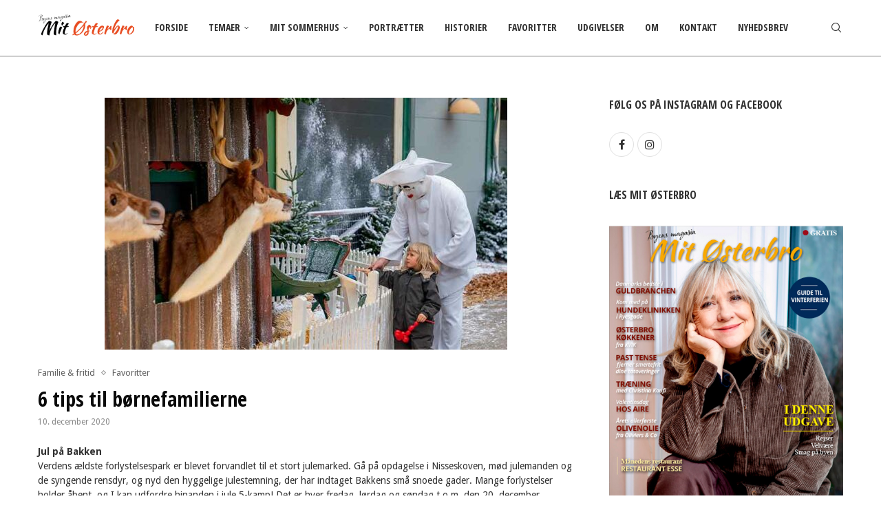

--- FILE ---
content_type: text/html; charset=UTF-8
request_url: https://mitoesterbro.dk/6-tips-til-boernefamilierne/
body_size: 28956
content:
<!DOCTYPE html>
<html lang="da-DK">
<head>
    <meta charset="UTF-8">
    <meta http-equiv="X-UA-Compatible" content="IE=edge">
    <meta name="viewport" content="width=device-width, initial-scale=1">
    <link rel="profile" href="https://gmpg.org/xfn/11"/>
    <link rel="alternate" type="application/rss+xml" title="Mit Østerbro RSS Feed"
          href="https://mitoesterbro.dk/feed/"/>
    <link rel="alternate" type="application/atom+xml" title="Mit Østerbro Atom Feed"
          href="https://mitoesterbro.dk/feed/atom/"/>
    <link rel="pingback" href="https://mitoesterbro.dk/xmlrpc.php"/>
    <!--[if lt IE 9]>
	<script src="https://mitoesterbro.dk/wp-content/themes/soledad/js/html5.js"></script>
	<![endif]-->
	<link rel='preconnect' href='https://fonts.googleapis.com' />
<link rel='preconnect' href='https://fonts.gstatic.com' />
<meta http-equiv='x-dns-prefetch-control' content='on'>
<link rel='dns-prefetch' href='//fonts.googleapis.com' />
<link rel='dns-prefetch' href='//fonts.gstatic.com' />
<link rel='dns-prefetch' href='//s.gravatar.com' />
<link rel='dns-prefetch' href='//www.google-analytics.com' />
<meta name='robots' content='index, follow, max-image-preview:large, max-snippet:-1, max-video-preview:-1' />
	<style>img:is([sizes="auto" i], [sizes^="auto," i]) { contain-intrinsic-size: 3000px 1500px }</style>
	
	<!-- This site is optimized with the Yoast SEO plugin v26.8 - https://yoast.com/product/yoast-seo-wordpress/ -->
	<title>6 tips til børnefamilierne - Mit Østerbro</title>
	<link rel="canonical" href="https://mitoesterbro.dk/6-tips-til-boernefamilierne/" />
	<meta property="og:locale" content="da_DK" />
	<meta property="og:type" content="article" />
	<meta property="og:title" content="6 tips til børnefamilierne - Mit Østerbro" />
	<meta property="og:description" content="Jul på BakkenVerdens ældste forlystelsespark er blevet forvandlet til et stort julemarked. Gå på opdagelse i Nisseskoven, mød julemanden og&hellip;" />
	<meta property="og:url" content="https://mitoesterbro.dk/6-tips-til-boernefamilierne/" />
	<meta property="og:site_name" content="Mit Østerbro" />
	<meta property="article:publisher" content="https://www.facebook.com/mitoesterbro/" />
	<meta property="article:published_time" content="2020-12-10T11:10:39+00:00" />
	<meta property="article:modified_time" content="2020-12-10T11:18:27+00:00" />
	<meta property="og:image" content="https://mitoesterbro.dk/wp-content/uploads/2020/12/Bakken.jpg" />
	<meta property="og:image:width" content="800" />
	<meta property="og:image:height" content="500" />
	<meta property="og:image:type" content="image/jpeg" />
	<meta name="author" content="Susanne" />
	<meta name="twitter:card" content="summary_large_image" />
	<meta name="twitter:label1" content="Skrevet af" />
	<meta name="twitter:data1" content="Susanne" />
	<meta name="twitter:label2" content="Estimeret læsetid" />
	<meta name="twitter:data2" content="3 minutter" />
	<script type="application/ld+json" class="yoast-schema-graph">{"@context":"https://schema.org","@graph":[{"@type":"Article","@id":"https://mitoesterbro.dk/6-tips-til-boernefamilierne/#article","isPartOf":{"@id":"https://mitoesterbro.dk/6-tips-til-boernefamilierne/"},"author":{"name":"Susanne","@id":"https://mitoesterbro.dk/#/schema/person/9db3df46be9a225af2cd2caf988324f4"},"headline":"6 tips til børnefamilierne","datePublished":"2020-12-10T11:10:39+00:00","dateModified":"2020-12-10T11:18:27+00:00","mainEntityOfPage":{"@id":"https://mitoesterbro.dk/6-tips-til-boernefamilierne/"},"wordCount":532,"publisher":{"@id":"https://mitoesterbro.dk/#organization"},"image":{"@id":"https://mitoesterbro.dk/6-tips-til-boernefamilierne/#primaryimage"},"thumbnailUrl":"https://mitoesterbro.dk/wp-content/uploads/2020/12/Bakken.jpg","articleSection":["Familie &amp; fritid","Favoritter"],"inLanguage":"da-DK"},{"@type":"WebPage","@id":"https://mitoesterbro.dk/6-tips-til-boernefamilierne/","url":"https://mitoesterbro.dk/6-tips-til-boernefamilierne/","name":"6 tips til børnefamilierne - Mit Østerbro","isPartOf":{"@id":"https://mitoesterbro.dk/#website"},"primaryImageOfPage":{"@id":"https://mitoesterbro.dk/6-tips-til-boernefamilierne/#primaryimage"},"image":{"@id":"https://mitoesterbro.dk/6-tips-til-boernefamilierne/#primaryimage"},"thumbnailUrl":"https://mitoesterbro.dk/wp-content/uploads/2020/12/Bakken.jpg","datePublished":"2020-12-10T11:10:39+00:00","dateModified":"2020-12-10T11:18:27+00:00","breadcrumb":{"@id":"https://mitoesterbro.dk/6-tips-til-boernefamilierne/#breadcrumb"},"inLanguage":"da-DK","potentialAction":[{"@type":"ReadAction","target":["https://mitoesterbro.dk/6-tips-til-boernefamilierne/"]}]},{"@type":"ImageObject","inLanguage":"da-DK","@id":"https://mitoesterbro.dk/6-tips-til-boernefamilierne/#primaryimage","url":"https://mitoesterbro.dk/wp-content/uploads/2020/12/Bakken.jpg","contentUrl":"https://mitoesterbro.dk/wp-content/uploads/2020/12/Bakken.jpg","width":800,"height":500},{"@type":"BreadcrumbList","@id":"https://mitoesterbro.dk/6-tips-til-boernefamilierne/#breadcrumb","itemListElement":[{"@type":"ListItem","position":1,"name":"Hjem","item":"https://mitoesterbro.dk/"},{"@type":"ListItem","position":2,"name":"6 tips til børnefamilierne"}]},{"@type":"WebSite","@id":"https://mitoesterbro.dk/#website","url":"https://mitoesterbro.dk/","name":"Mit Østerbro","description":"Lokalmagasin mad mode bolig wellness","publisher":{"@id":"https://mitoesterbro.dk/#organization"},"potentialAction":[{"@type":"SearchAction","target":{"@type":"EntryPoint","urlTemplate":"https://mitoesterbro.dk/?s={search_term_string}"},"query-input":{"@type":"PropertyValueSpecification","valueRequired":true,"valueName":"search_term_string"}}],"inLanguage":"da-DK"},{"@type":"Organization","@id":"https://mitoesterbro.dk/#organization","name":"Mit Østerbro","url":"https://mitoesterbro.dk/","logo":{"@type":"ImageObject","inLanguage":"da-DK","@id":"https://mitoesterbro.dk/#/schema/logo/image/","url":"https://mitoesterbro.dk/wp-content/uploads/2018/09/logo_v2.jpg","contentUrl":"https://mitoesterbro.dk/wp-content/uploads/2018/09/logo_v2.jpg","width":797,"height":155,"caption":"Mit Østerbro"},"image":{"@id":"https://mitoesterbro.dk/#/schema/logo/image/"},"sameAs":["https://www.facebook.com/mitoesterbro/","https://www.instagram.com/mitoesterbro/"]},{"@type":"Person","@id":"https://mitoesterbro.dk/#/schema/person/9db3df46be9a225af2cd2caf988324f4","name":"Susanne","image":{"@type":"ImageObject","inLanguage":"da-DK","@id":"https://mitoesterbro.dk/#/schema/person/image/","url":"https://secure.gravatar.com/avatar/4e29b5ec5a37a5861225d601efdfbe9acef205e999f064383828ca8e656f3503?s=96&d=monsterid&r=x","contentUrl":"https://secure.gravatar.com/avatar/4e29b5ec5a37a5861225d601efdfbe9acef205e999f064383828ca8e656f3503?s=96&d=monsterid&r=x","caption":"Susanne"},"url":"https://mitoesterbro.dk/author/sub/"}]}</script>
	<!-- / Yoast SEO plugin. -->


<link rel='dns-prefetch' href='//modules.promolayer.io' />
<link rel='dns-prefetch' href='//fonts.googleapis.com' />
<link rel="alternate" type="application/rss+xml" title="Mit Østerbro &raquo; Feed" href="https://mitoesterbro.dk/feed/" />
<link rel="alternate" type="application/rss+xml" title="Mit Østerbro &raquo;-kommentar-feed" href="https://mitoesterbro.dk/comments/feed/" />
<script type="text/javascript">
/* <![CDATA[ */
window._wpemojiSettings = {"baseUrl":"https:\/\/s.w.org\/images\/core\/emoji\/16.0.1\/72x72\/","ext":".png","svgUrl":"https:\/\/s.w.org\/images\/core\/emoji\/16.0.1\/svg\/","svgExt":".svg","source":{"concatemoji":"https:\/\/mitoesterbro.dk\/wp-includes\/js\/wp-emoji-release.min.js?ver=6.8.3"}};
/*! This file is auto-generated */
!function(s,n){var o,i,e;function c(e){try{var t={supportTests:e,timestamp:(new Date).valueOf()};sessionStorage.setItem(o,JSON.stringify(t))}catch(e){}}function p(e,t,n){e.clearRect(0,0,e.canvas.width,e.canvas.height),e.fillText(t,0,0);var t=new Uint32Array(e.getImageData(0,0,e.canvas.width,e.canvas.height).data),a=(e.clearRect(0,0,e.canvas.width,e.canvas.height),e.fillText(n,0,0),new Uint32Array(e.getImageData(0,0,e.canvas.width,e.canvas.height).data));return t.every(function(e,t){return e===a[t]})}function u(e,t){e.clearRect(0,0,e.canvas.width,e.canvas.height),e.fillText(t,0,0);for(var n=e.getImageData(16,16,1,1),a=0;a<n.data.length;a++)if(0!==n.data[a])return!1;return!0}function f(e,t,n,a){switch(t){case"flag":return n(e,"\ud83c\udff3\ufe0f\u200d\u26a7\ufe0f","\ud83c\udff3\ufe0f\u200b\u26a7\ufe0f")?!1:!n(e,"\ud83c\udde8\ud83c\uddf6","\ud83c\udde8\u200b\ud83c\uddf6")&&!n(e,"\ud83c\udff4\udb40\udc67\udb40\udc62\udb40\udc65\udb40\udc6e\udb40\udc67\udb40\udc7f","\ud83c\udff4\u200b\udb40\udc67\u200b\udb40\udc62\u200b\udb40\udc65\u200b\udb40\udc6e\u200b\udb40\udc67\u200b\udb40\udc7f");case"emoji":return!a(e,"\ud83e\udedf")}return!1}function g(e,t,n,a){var r="undefined"!=typeof WorkerGlobalScope&&self instanceof WorkerGlobalScope?new OffscreenCanvas(300,150):s.createElement("canvas"),o=r.getContext("2d",{willReadFrequently:!0}),i=(o.textBaseline="top",o.font="600 32px Arial",{});return e.forEach(function(e){i[e]=t(o,e,n,a)}),i}function t(e){var t=s.createElement("script");t.src=e,t.defer=!0,s.head.appendChild(t)}"undefined"!=typeof Promise&&(o="wpEmojiSettingsSupports",i=["flag","emoji"],n.supports={everything:!0,everythingExceptFlag:!0},e=new Promise(function(e){s.addEventListener("DOMContentLoaded",e,{once:!0})}),new Promise(function(t){var n=function(){try{var e=JSON.parse(sessionStorage.getItem(o));if("object"==typeof e&&"number"==typeof e.timestamp&&(new Date).valueOf()<e.timestamp+604800&&"object"==typeof e.supportTests)return e.supportTests}catch(e){}return null}();if(!n){if("undefined"!=typeof Worker&&"undefined"!=typeof OffscreenCanvas&&"undefined"!=typeof URL&&URL.createObjectURL&&"undefined"!=typeof Blob)try{var e="postMessage("+g.toString()+"("+[JSON.stringify(i),f.toString(),p.toString(),u.toString()].join(",")+"));",a=new Blob([e],{type:"text/javascript"}),r=new Worker(URL.createObjectURL(a),{name:"wpTestEmojiSupports"});return void(r.onmessage=function(e){c(n=e.data),r.terminate(),t(n)})}catch(e){}c(n=g(i,f,p,u))}t(n)}).then(function(e){for(var t in e)n.supports[t]=e[t],n.supports.everything=n.supports.everything&&n.supports[t],"flag"!==t&&(n.supports.everythingExceptFlag=n.supports.everythingExceptFlag&&n.supports[t]);n.supports.everythingExceptFlag=n.supports.everythingExceptFlag&&!n.supports.flag,n.DOMReady=!1,n.readyCallback=function(){n.DOMReady=!0}}).then(function(){return e}).then(function(){var e;n.supports.everything||(n.readyCallback(),(e=n.source||{}).concatemoji?t(e.concatemoji):e.wpemoji&&e.twemoji&&(t(e.twemoji),t(e.wpemoji)))}))}((window,document),window._wpemojiSettings);
/* ]]> */
</script>
<style id='wp-emoji-styles-inline-css' type='text/css'>

	img.wp-smiley, img.emoji {
		display: inline !important;
		border: none !important;
		box-shadow: none !important;
		height: 1em !important;
		width: 1em !important;
		margin: 0 0.07em !important;
		vertical-align: -0.1em !important;
		background: none !important;
		padding: 0 !important;
	}
</style>
<link rel='stylesheet' id='wp-block-library-css' href='https://mitoesterbro.dk/wp-includes/css/dist/block-library/style.min.css?ver=6.8.3' type='text/css' media='all' />
<style id='wp-block-library-theme-inline-css' type='text/css'>
.wp-block-audio :where(figcaption){color:#555;font-size:13px;text-align:center}.is-dark-theme .wp-block-audio :where(figcaption){color:#ffffffa6}.wp-block-audio{margin:0 0 1em}.wp-block-code{border:1px solid #ccc;border-radius:4px;font-family:Menlo,Consolas,monaco,monospace;padding:.8em 1em}.wp-block-embed :where(figcaption){color:#555;font-size:13px;text-align:center}.is-dark-theme .wp-block-embed :where(figcaption){color:#ffffffa6}.wp-block-embed{margin:0 0 1em}.blocks-gallery-caption{color:#555;font-size:13px;text-align:center}.is-dark-theme .blocks-gallery-caption{color:#ffffffa6}:root :where(.wp-block-image figcaption){color:#555;font-size:13px;text-align:center}.is-dark-theme :root :where(.wp-block-image figcaption){color:#ffffffa6}.wp-block-image{margin:0 0 1em}.wp-block-pullquote{border-bottom:4px solid;border-top:4px solid;color:currentColor;margin-bottom:1.75em}.wp-block-pullquote cite,.wp-block-pullquote footer,.wp-block-pullquote__citation{color:currentColor;font-size:.8125em;font-style:normal;text-transform:uppercase}.wp-block-quote{border-left:.25em solid;margin:0 0 1.75em;padding-left:1em}.wp-block-quote cite,.wp-block-quote footer{color:currentColor;font-size:.8125em;font-style:normal;position:relative}.wp-block-quote:where(.has-text-align-right){border-left:none;border-right:.25em solid;padding-left:0;padding-right:1em}.wp-block-quote:where(.has-text-align-center){border:none;padding-left:0}.wp-block-quote.is-large,.wp-block-quote.is-style-large,.wp-block-quote:where(.is-style-plain){border:none}.wp-block-search .wp-block-search__label{font-weight:700}.wp-block-search__button{border:1px solid #ccc;padding:.375em .625em}:where(.wp-block-group.has-background){padding:1.25em 2.375em}.wp-block-separator.has-css-opacity{opacity:.4}.wp-block-separator{border:none;border-bottom:2px solid;margin-left:auto;margin-right:auto}.wp-block-separator.has-alpha-channel-opacity{opacity:1}.wp-block-separator:not(.is-style-wide):not(.is-style-dots){width:100px}.wp-block-separator.has-background:not(.is-style-dots){border-bottom:none;height:1px}.wp-block-separator.has-background:not(.is-style-wide):not(.is-style-dots){height:2px}.wp-block-table{margin:0 0 1em}.wp-block-table td,.wp-block-table th{word-break:normal}.wp-block-table :where(figcaption){color:#555;font-size:13px;text-align:center}.is-dark-theme .wp-block-table :where(figcaption){color:#ffffffa6}.wp-block-video :where(figcaption){color:#555;font-size:13px;text-align:center}.is-dark-theme .wp-block-video :where(figcaption){color:#ffffffa6}.wp-block-video{margin:0 0 1em}:root :where(.wp-block-template-part.has-background){margin-bottom:0;margin-top:0;padding:1.25em 2.375em}
</style>
<style id='classic-theme-styles-inline-css' type='text/css'>
/*! This file is auto-generated */
.wp-block-button__link{color:#fff;background-color:#32373c;border-radius:9999px;box-shadow:none;text-decoration:none;padding:calc(.667em + 2px) calc(1.333em + 2px);font-size:1.125em}.wp-block-file__button{background:#32373c;color:#fff;text-decoration:none}
</style>
<style id='block-soledad-style-inline-css' type='text/css'>
.pchead-e-block{--pcborder-cl:#dedede;--pcaccent-cl:#6eb48c}.heading1-style-1>h1,.heading1-style-2>h1,.heading2-style-1>h2,.heading2-style-2>h2,.heading3-style-1>h3,.heading3-style-2>h3,.heading4-style-1>h4,.heading4-style-2>h4,.heading5-style-1>h5,.heading5-style-2>h5{padding-bottom:8px;border-bottom:1px solid var(--pcborder-cl);overflow:hidden}.heading1-style-2>h1,.heading2-style-2>h2,.heading3-style-2>h3,.heading4-style-2>h4,.heading5-style-2>h5{border-bottom-width:0;position:relative}.heading1-style-2>h1:before,.heading2-style-2>h2:before,.heading3-style-2>h3:before,.heading4-style-2>h4:before,.heading5-style-2>h5:before{content:'';width:50px;height:2px;bottom:0;left:0;z-index:2;background:var(--pcaccent-cl);position:absolute}.heading1-style-2>h1:after,.heading2-style-2>h2:after,.heading3-style-2>h3:after,.heading4-style-2>h4:after,.heading5-style-2>h5:after{content:'';width:100%;height:2px;bottom:0;left:20px;z-index:1;background:var(--pcborder-cl);position:absolute}.heading1-style-3>h1,.heading1-style-4>h1,.heading2-style-3>h2,.heading2-style-4>h2,.heading3-style-3>h3,.heading3-style-4>h3,.heading4-style-3>h4,.heading4-style-4>h4,.heading5-style-3>h5,.heading5-style-4>h5{position:relative;padding-left:20px}.heading1-style-3>h1:before,.heading1-style-4>h1:before,.heading2-style-3>h2:before,.heading2-style-4>h2:before,.heading3-style-3>h3:before,.heading3-style-4>h3:before,.heading4-style-3>h4:before,.heading4-style-4>h4:before,.heading5-style-3>h5:before,.heading5-style-4>h5:before{width:10px;height:100%;content:'';position:absolute;top:0;left:0;bottom:0;background:var(--pcaccent-cl)}.heading1-style-4>h1,.heading2-style-4>h2,.heading3-style-4>h3,.heading4-style-4>h4,.heading5-style-4>h5{padding:10px 20px;background:#f1f1f1}.heading1-style-5>h1,.heading2-style-5>h2,.heading3-style-5>h3,.heading4-style-5>h4,.heading5-style-5>h5{position:relative;z-index:1}.heading1-style-5>h1:before,.heading2-style-5>h2:before,.heading3-style-5>h3:before,.heading4-style-5>h4:before,.heading5-style-5>h5:before{content:"";position:absolute;left:0;bottom:0;width:200px;height:50%;transform:skew(-25deg) translateX(0);background:var(--pcaccent-cl);z-index:-1;opacity:.4}.heading1-style-6>h1,.heading2-style-6>h2,.heading3-style-6>h3,.heading4-style-6>h4,.heading5-style-6>h5{text-decoration:underline;text-underline-offset:2px;text-decoration-thickness:4px;text-decoration-color:var(--pcaccent-cl)}
</style>
<style id='global-styles-inline-css' type='text/css'>
:root{--wp--preset--aspect-ratio--square: 1;--wp--preset--aspect-ratio--4-3: 4/3;--wp--preset--aspect-ratio--3-4: 3/4;--wp--preset--aspect-ratio--3-2: 3/2;--wp--preset--aspect-ratio--2-3: 2/3;--wp--preset--aspect-ratio--16-9: 16/9;--wp--preset--aspect-ratio--9-16: 9/16;--wp--preset--color--black: #000000;--wp--preset--color--cyan-bluish-gray: #abb8c3;--wp--preset--color--white: #ffffff;--wp--preset--color--pale-pink: #f78da7;--wp--preset--color--vivid-red: #cf2e2e;--wp--preset--color--luminous-vivid-orange: #ff6900;--wp--preset--color--luminous-vivid-amber: #fcb900;--wp--preset--color--light-green-cyan: #7bdcb5;--wp--preset--color--vivid-green-cyan: #00d084;--wp--preset--color--pale-cyan-blue: #8ed1fc;--wp--preset--color--vivid-cyan-blue: #0693e3;--wp--preset--color--vivid-purple: #9b51e0;--wp--preset--gradient--vivid-cyan-blue-to-vivid-purple: linear-gradient(135deg,rgba(6,147,227,1) 0%,rgb(155,81,224) 100%);--wp--preset--gradient--light-green-cyan-to-vivid-green-cyan: linear-gradient(135deg,rgb(122,220,180) 0%,rgb(0,208,130) 100%);--wp--preset--gradient--luminous-vivid-amber-to-luminous-vivid-orange: linear-gradient(135deg,rgba(252,185,0,1) 0%,rgba(255,105,0,1) 100%);--wp--preset--gradient--luminous-vivid-orange-to-vivid-red: linear-gradient(135deg,rgba(255,105,0,1) 0%,rgb(207,46,46) 100%);--wp--preset--gradient--very-light-gray-to-cyan-bluish-gray: linear-gradient(135deg,rgb(238,238,238) 0%,rgb(169,184,195) 100%);--wp--preset--gradient--cool-to-warm-spectrum: linear-gradient(135deg,rgb(74,234,220) 0%,rgb(151,120,209) 20%,rgb(207,42,186) 40%,rgb(238,44,130) 60%,rgb(251,105,98) 80%,rgb(254,248,76) 100%);--wp--preset--gradient--blush-light-purple: linear-gradient(135deg,rgb(255,206,236) 0%,rgb(152,150,240) 100%);--wp--preset--gradient--blush-bordeaux: linear-gradient(135deg,rgb(254,205,165) 0%,rgb(254,45,45) 50%,rgb(107,0,62) 100%);--wp--preset--gradient--luminous-dusk: linear-gradient(135deg,rgb(255,203,112) 0%,rgb(199,81,192) 50%,rgb(65,88,208) 100%);--wp--preset--gradient--pale-ocean: linear-gradient(135deg,rgb(255,245,203) 0%,rgb(182,227,212) 50%,rgb(51,167,181) 100%);--wp--preset--gradient--electric-grass: linear-gradient(135deg,rgb(202,248,128) 0%,rgb(113,206,126) 100%);--wp--preset--gradient--midnight: linear-gradient(135deg,rgb(2,3,129) 0%,rgb(40,116,252) 100%);--wp--preset--font-size--small: 12px;--wp--preset--font-size--medium: 20px;--wp--preset--font-size--large: 32px;--wp--preset--font-size--x-large: 42px;--wp--preset--font-size--normal: 14px;--wp--preset--font-size--huge: 42px;--wp--preset--spacing--20: 0.44rem;--wp--preset--spacing--30: 0.67rem;--wp--preset--spacing--40: 1rem;--wp--preset--spacing--50: 1.5rem;--wp--preset--spacing--60: 2.25rem;--wp--preset--spacing--70: 3.38rem;--wp--preset--spacing--80: 5.06rem;--wp--preset--shadow--natural: 6px 6px 9px rgba(0, 0, 0, 0.2);--wp--preset--shadow--deep: 12px 12px 50px rgba(0, 0, 0, 0.4);--wp--preset--shadow--sharp: 6px 6px 0px rgba(0, 0, 0, 0.2);--wp--preset--shadow--outlined: 6px 6px 0px -3px rgba(255, 255, 255, 1), 6px 6px rgba(0, 0, 0, 1);--wp--preset--shadow--crisp: 6px 6px 0px rgba(0, 0, 0, 1);}:where(.is-layout-flex){gap: 0.5em;}:where(.is-layout-grid){gap: 0.5em;}body .is-layout-flex{display: flex;}.is-layout-flex{flex-wrap: wrap;align-items: center;}.is-layout-flex > :is(*, div){margin: 0;}body .is-layout-grid{display: grid;}.is-layout-grid > :is(*, div){margin: 0;}:where(.wp-block-columns.is-layout-flex){gap: 2em;}:where(.wp-block-columns.is-layout-grid){gap: 2em;}:where(.wp-block-post-template.is-layout-flex){gap: 1.25em;}:where(.wp-block-post-template.is-layout-grid){gap: 1.25em;}.has-black-color{color: var(--wp--preset--color--black) !important;}.has-cyan-bluish-gray-color{color: var(--wp--preset--color--cyan-bluish-gray) !important;}.has-white-color{color: var(--wp--preset--color--white) !important;}.has-pale-pink-color{color: var(--wp--preset--color--pale-pink) !important;}.has-vivid-red-color{color: var(--wp--preset--color--vivid-red) !important;}.has-luminous-vivid-orange-color{color: var(--wp--preset--color--luminous-vivid-orange) !important;}.has-luminous-vivid-amber-color{color: var(--wp--preset--color--luminous-vivid-amber) !important;}.has-light-green-cyan-color{color: var(--wp--preset--color--light-green-cyan) !important;}.has-vivid-green-cyan-color{color: var(--wp--preset--color--vivid-green-cyan) !important;}.has-pale-cyan-blue-color{color: var(--wp--preset--color--pale-cyan-blue) !important;}.has-vivid-cyan-blue-color{color: var(--wp--preset--color--vivid-cyan-blue) !important;}.has-vivid-purple-color{color: var(--wp--preset--color--vivid-purple) !important;}.has-black-background-color{background-color: var(--wp--preset--color--black) !important;}.has-cyan-bluish-gray-background-color{background-color: var(--wp--preset--color--cyan-bluish-gray) !important;}.has-white-background-color{background-color: var(--wp--preset--color--white) !important;}.has-pale-pink-background-color{background-color: var(--wp--preset--color--pale-pink) !important;}.has-vivid-red-background-color{background-color: var(--wp--preset--color--vivid-red) !important;}.has-luminous-vivid-orange-background-color{background-color: var(--wp--preset--color--luminous-vivid-orange) !important;}.has-luminous-vivid-amber-background-color{background-color: var(--wp--preset--color--luminous-vivid-amber) !important;}.has-light-green-cyan-background-color{background-color: var(--wp--preset--color--light-green-cyan) !important;}.has-vivid-green-cyan-background-color{background-color: var(--wp--preset--color--vivid-green-cyan) !important;}.has-pale-cyan-blue-background-color{background-color: var(--wp--preset--color--pale-cyan-blue) !important;}.has-vivid-cyan-blue-background-color{background-color: var(--wp--preset--color--vivid-cyan-blue) !important;}.has-vivid-purple-background-color{background-color: var(--wp--preset--color--vivid-purple) !important;}.has-black-border-color{border-color: var(--wp--preset--color--black) !important;}.has-cyan-bluish-gray-border-color{border-color: var(--wp--preset--color--cyan-bluish-gray) !important;}.has-white-border-color{border-color: var(--wp--preset--color--white) !important;}.has-pale-pink-border-color{border-color: var(--wp--preset--color--pale-pink) !important;}.has-vivid-red-border-color{border-color: var(--wp--preset--color--vivid-red) !important;}.has-luminous-vivid-orange-border-color{border-color: var(--wp--preset--color--luminous-vivid-orange) !important;}.has-luminous-vivid-amber-border-color{border-color: var(--wp--preset--color--luminous-vivid-amber) !important;}.has-light-green-cyan-border-color{border-color: var(--wp--preset--color--light-green-cyan) !important;}.has-vivid-green-cyan-border-color{border-color: var(--wp--preset--color--vivid-green-cyan) !important;}.has-pale-cyan-blue-border-color{border-color: var(--wp--preset--color--pale-cyan-blue) !important;}.has-vivid-cyan-blue-border-color{border-color: var(--wp--preset--color--vivid-cyan-blue) !important;}.has-vivid-purple-border-color{border-color: var(--wp--preset--color--vivid-purple) !important;}.has-vivid-cyan-blue-to-vivid-purple-gradient-background{background: var(--wp--preset--gradient--vivid-cyan-blue-to-vivid-purple) !important;}.has-light-green-cyan-to-vivid-green-cyan-gradient-background{background: var(--wp--preset--gradient--light-green-cyan-to-vivid-green-cyan) !important;}.has-luminous-vivid-amber-to-luminous-vivid-orange-gradient-background{background: var(--wp--preset--gradient--luminous-vivid-amber-to-luminous-vivid-orange) !important;}.has-luminous-vivid-orange-to-vivid-red-gradient-background{background: var(--wp--preset--gradient--luminous-vivid-orange-to-vivid-red) !important;}.has-very-light-gray-to-cyan-bluish-gray-gradient-background{background: var(--wp--preset--gradient--very-light-gray-to-cyan-bluish-gray) !important;}.has-cool-to-warm-spectrum-gradient-background{background: var(--wp--preset--gradient--cool-to-warm-spectrum) !important;}.has-blush-light-purple-gradient-background{background: var(--wp--preset--gradient--blush-light-purple) !important;}.has-blush-bordeaux-gradient-background{background: var(--wp--preset--gradient--blush-bordeaux) !important;}.has-luminous-dusk-gradient-background{background: var(--wp--preset--gradient--luminous-dusk) !important;}.has-pale-ocean-gradient-background{background: var(--wp--preset--gradient--pale-ocean) !important;}.has-electric-grass-gradient-background{background: var(--wp--preset--gradient--electric-grass) !important;}.has-midnight-gradient-background{background: var(--wp--preset--gradient--midnight) !important;}.has-small-font-size{font-size: var(--wp--preset--font-size--small) !important;}.has-medium-font-size{font-size: var(--wp--preset--font-size--medium) !important;}.has-large-font-size{font-size: var(--wp--preset--font-size--large) !important;}.has-x-large-font-size{font-size: var(--wp--preset--font-size--x-large) !important;}
:where(.wp-block-post-template.is-layout-flex){gap: 1.25em;}:where(.wp-block-post-template.is-layout-grid){gap: 1.25em;}
:where(.wp-block-columns.is-layout-flex){gap: 2em;}:where(.wp-block-columns.is-layout-grid){gap: 2em;}
:root :where(.wp-block-pullquote){font-size: 1.5em;line-height: 1.6;}
</style>
<link rel='stylesheet' id='contact-form-7-css' href='https://mitoesterbro.dk/wp-content/plugins/contact-form-7/includes/css/styles.css?ver=6.1.4' type='text/css' media='all' />
<link rel='stylesheet' id='penci-review-css' href='https://mitoesterbro.dk/wp-content/plugins/penci-review/css/style.css?ver=3.3' type='text/css' media='all' />
<link rel='stylesheet' id='penci-oswald-css' href='//fonts.googleapis.com/css?family=Oswald%3A400&#038;display=swap&#038;ver=6.8.3' type='text/css' media='all' />
<link rel='stylesheet' id='penci-fonts-css' href='https://fonts.googleapis.com/css?family=Open+Sans+Condensed%3A300%2C300italic%2C400%2C400italic%2C500%2C500italic%2C700%2C700italic%2C800%2C800italic%7CDroid+Sans%3A300%2C300italic%2C400%2C400italic%2C500%2C500italic%2C600%2C600italic%2C700%2C700italic%2C800%2C800italic%26subset%3Dlatin%2Ccyrillic%2Ccyrillic-ext%2Cgreek%2Cgreek-ext%2Clatin-ext&#038;display=swap&#038;ver=8.7.1' type='text/css' media='' />
<link rel='stylesheet' id='penci-main-style-css' href='https://mitoesterbro.dk/wp-content/themes/soledad/main.css?ver=8.7.1' type='text/css' media='all' />
<link rel='stylesheet' id='penci-swiper-bundle-css' href='https://mitoesterbro.dk/wp-content/themes/soledad/css/swiper-bundle.min.css?ver=8.7.1' type='text/css' media='all' />
<link rel='stylesheet' id='penci-font-awesomeold-css' href='https://mitoesterbro.dk/wp-content/themes/soledad/css/font-awesome.4.7.0.swap.min.css?ver=4.7.0' type='text/css' media='all' />
<link rel='stylesheet' id='penci_icon-css' href='https://mitoesterbro.dk/wp-content/themes/soledad/css/penci-icon.min.css?ver=8.7.1' type='text/css' media='all' />
<link rel='stylesheet' id='penci_style-css' href='https://mitoesterbro.dk/wp-content/themes/soledad/style.css?ver=8.7.1' type='text/css' media='all' />
<link rel='stylesheet' id='penci_social_counter-css' href='https://mitoesterbro.dk/wp-content/themes/soledad/css/social-counter.css?ver=8.7.1' type='text/css' media='all' />
<link rel='stylesheet' id='dflip-style-css' href='https://mitoesterbro.dk/wp-content/plugins/3d-flipbook-dflip-lite/assets/css/dflip.min.css?ver=2.4.20' type='text/css' media='all' />
<link rel='stylesheet' id='penci-recipe-css-css' href='https://mitoesterbro.dk/wp-content/plugins/penci-recipe/css/recipe.css?ver=3.8' type='text/css' media='all' />
<script type="text/javascript" src="https://mitoesterbro.dk/wp-includes/js/jquery/jquery.min.js?ver=3.7.1" id="jquery-core-js"></script>
<script type="text/javascript" src="https://mitoesterbro.dk/wp-includes/js/jquery/jquery-migrate.min.js?ver=3.4.1" id="jquery-migrate-js"></script>
<script type="module" src="https://modules.promolayer.io/index.js" data-pluid="xkrEarmP0yYKWQk31lWZkdFKzHM2" crossorigin async></script><link rel="https://api.w.org/" href="https://mitoesterbro.dk/wp-json/" /><link rel="alternate" title="JSON" type="application/json" href="https://mitoesterbro.dk/wp-json/wp/v2/posts/4170" /><link rel="EditURI" type="application/rsd+xml" title="RSD" href="https://mitoesterbro.dk/xmlrpc.php?rsd" />
<meta name="generator" content="WordPress 6.8.3" />
<meta name="generator" content="Soledad 8.7.1" />
<link rel='shortlink' href='https://mitoesterbro.dk/?p=4170' />
<link rel="alternate" title="oEmbed (JSON)" type="application/json+oembed" href="https://mitoesterbro.dk/wp-json/oembed/1.0/embed?url=https%3A%2F%2Fmitoesterbro.dk%2F6-tips-til-boernefamilierne%2F" />
<link rel="alternate" title="oEmbed (XML)" type="text/xml+oembed" href="https://mitoesterbro.dk/wp-json/oembed/1.0/embed?url=https%3A%2F%2Fmitoesterbro.dk%2F6-tips-til-boernefamilierne%2F&#038;format=xml" />
    <style type="text/css">
                                                                                                                                            </style>
	<script>var portfolioDataJs = portfolioDataJs || [];</script><style id="penci-custom-style" type="text/css">body{ --pcbg-cl: #fff; --pctext-cl: #313131; --pcborder-cl: #dedede; --pcheading-cl: #313131; --pcmeta-cl: #888888; --pcaccent-cl: #6eb48c; --pcbody-font: 'PT Serif', serif; --pchead-font: 'Raleway', sans-serif; --pchead-wei: bold; --pcava_bdr:10px;--pcajs_fvw:470px;--pcajs_fvmw:220px; } .single.penci-body-single-style-5 #header, .single.penci-body-single-style-6 #header, .single.penci-body-single-style-10 #header, .single.penci-body-single-style-5 .pc-wrapbuilder-header, .single.penci-body-single-style-6 .pc-wrapbuilder-header, .single.penci-body-single-style-10 .pc-wrapbuilder-header { --pchd-mg: 40px; } .fluid-width-video-wrapper > div { position: absolute; left: 0; right: 0; top: 0; width: 100%; height: 100%; } .yt-video-place { position: relative; text-align: center; } .yt-video-place.embed-responsive .start-video { display: block; top: 0; left: 0; bottom: 0; right: 0; position: absolute; transform: none; } .yt-video-place.embed-responsive .start-video img { margin: 0; padding: 0; top: 50%; display: inline-block; position: absolute; left: 50%; transform: translate(-50%, -50%); width: 68px; height: auto; } .mfp-bg { top: 0; left: 0; width: 100%; height: 100%; z-index: 9999999; overflow: hidden; position: fixed; background: #0b0b0b; opacity: .8; filter: alpha(opacity=80) } .mfp-wrap { top: 0; left: 0; width: 100%; height: 100%; z-index: 9999999; position: fixed; outline: none !important; -webkit-backface-visibility: hidden } body { --pchead-font: 'Open Sans Condensed', sans-serif; } body { --pcbody-font: 'Droid Sans', sans-serif; } p{ line-height: 1.8; } #navigation .menu > li > a, #navigation ul.menu ul.sub-menu li > a, .navigation ul.menu ul.sub-menu li > a, .penci-menu-hbg .menu li a, #sidebar-nav .menu li a { font-family: 'Open Sans Condensed', sans-serif; font-weight: normal; } .penci-hide-tagupdated{ display: none !important; } .header-slogan .header-slogan-text { font-style:normal; } body { --pchead-wei: 600; } .featured-area.featured-style-42 .item-inner-content, .featured-style-41 .swiper-slide, .slider-40-wrapper .nav-thumb-creative .thumb-container:after,.penci-slider44-t-item:before,.penci-slider44-main-wrapper .item, .featured-area .penci-image-holder, .featured-area .penci-slider4-overlay, .featured-area .penci-slide-overlay .overlay-link, .featured-style-29 .featured-slider-overlay, .penci-slider38-overlay{ border-radius: ; -webkit-border-radius: ; } .penci-featured-content-right:before{ border-top-right-radius: ; border-bottom-right-radius: ; } .penci-flat-overlay .penci-slide-overlay .penci-mag-featured-content:before{ border-bottom-left-radius: ; border-bottom-right-radius: ; } .container-single .post-image{ border-radius: ; -webkit-border-radius: ; } .penci-mega-post-inner, .penci-mega-thumbnail .penci-image-holder{ border-radius: ; -webkit-border-radius: ; } #navigation .menu > li > a, #navigation ul.menu ul.sub-menu li > a, .navigation ul.menu ul.sub-menu li > a, .penci-menu-hbg .menu li a, #sidebar-nav .menu li a, #navigation .penci-megamenu .penci-mega-child-categories a, .navigation .penci-megamenu .penci-mega-child-categories a{ font-weight: 600; } body.penci-body-boxed { background-color:#ffffff; } body.penci-body-boxed { background-repeat:repeat; } body.penci-body-boxed { background-attachment:scroll; } body.penci-body-boxed { background-size:auto; } .penci-page-header h1 { text-transform: none; } .editor-styles-wrapper, body{ --pcaccent-cl: #0a0a0a; } .penci-menuhbg-toggle:hover .lines-button:after, .penci-menuhbg-toggle:hover .penci-lines:before, .penci-menuhbg-toggle:hover .penci-lines:after,.tags-share-box.tags-share-box-s2 .post-share-plike,.penci-video_playlist .penci-playlist-title,.pencisc-column-2.penci-video_playlist .penci-video-nav .playlist-panel-item, .pencisc-column-1.penci-video_playlist .penci-video-nav .playlist-panel-item,.penci-video_playlist .penci-custom-scroll::-webkit-scrollbar-thumb, .pencisc-button, .post-entry .pencisc-button, .penci-dropcap-box, .penci-dropcap-circle, .penci-login-register input[type="submit"]:hover, .penci-ld .penci-ldin:before, .penci-ldspinner > div{ background: #0a0a0a; } a, .post-entry .penci-portfolio-filter ul li a:hover, .penci-portfolio-filter ul li a:hover, .penci-portfolio-filter ul li.active a, .post-entry .penci-portfolio-filter ul li.active a, .penci-countdown .countdown-amount, .archive-box h1, .post-entry a, .container.penci-breadcrumb span a:hover,.container.penci-breadcrumb a:hover, .post-entry blockquote:before, .post-entry blockquote cite, .post-entry blockquote .author, .wpb_text_column blockquote:before, .wpb_text_column blockquote cite, .wpb_text_column blockquote .author, .penci-pagination a:hover, ul.penci-topbar-menu > li a:hover, div.penci-topbar-menu > ul > li a:hover, .penci-recipe-heading a.penci-recipe-print,.penci-review-metas .penci-review-btnbuy, .main-nav-social a:hover, .widget-social .remove-circle a:hover i, .penci-recipe-index .cat > a.penci-cat-name, #bbpress-forums li.bbp-body ul.forum li.bbp-forum-info a:hover, #bbpress-forums li.bbp-body ul.topic li.bbp-topic-title a:hover, #bbpress-forums li.bbp-body ul.forum li.bbp-forum-info .bbp-forum-content a, #bbpress-forums li.bbp-body ul.topic p.bbp-topic-meta a, #bbpress-forums .bbp-breadcrumb a:hover, #bbpress-forums .bbp-forum-freshness a:hover, #bbpress-forums .bbp-topic-freshness a:hover, #buddypress ul.item-list li div.item-title a, #buddypress ul.item-list li h4 a, #buddypress .activity-header a:first-child, #buddypress .comment-meta a:first-child, #buddypress .acomment-meta a:first-child, div.bbp-template-notice a:hover, .penci-menu-hbg .menu li a .indicator:hover, .penci-menu-hbg .menu li a:hover, #sidebar-nav .menu li a:hover, .penci-rlt-popup .rltpopup-meta .rltpopup-title:hover, .penci-video_playlist .penci-video-playlist-item .penci-video-title:hover, .penci_list_shortcode li:before, .penci-dropcap-box-outline, .penci-dropcap-circle-outline, .penci-dropcap-regular, .penci-dropcap-bold{ color: #0a0a0a; } .penci-home-popular-post ul.slick-dots li button:hover, .penci-home-popular-post ul.slick-dots li.slick-active button, .post-entry blockquote .author span:after, .error-image:after, .error-404 .go-back-home a:after, .penci-header-signup-form, .woocommerce span.onsale, .woocommerce #respond input#submit:hover, .woocommerce a.button:hover, .woocommerce button.button:hover, .woocommerce input.button:hover, .woocommerce nav.woocommerce-pagination ul li span.current, .woocommerce div.product .entry-summary div[itemprop="description"]:before, .woocommerce div.product .entry-summary div[itemprop="description"] blockquote .author span:after, .woocommerce div.product .woocommerce-tabs #tab-description blockquote .author span:after, .woocommerce #respond input#submit.alt:hover, .woocommerce a.button.alt:hover, .woocommerce button.button.alt:hover, .woocommerce input.button.alt:hover, .pcheader-icon.shoping-cart-icon > a > span, #penci-demobar .buy-button, #penci-demobar .buy-button:hover, .penci-recipe-heading a.penci-recipe-print:hover,.penci-review-metas .penci-review-btnbuy:hover, .penci-review-process span, .penci-review-score-total, #navigation.menu-style-2 ul.menu ul.sub-menu:before, #navigation.menu-style-2 .menu ul ul.sub-menu:before, .penci-go-to-top-floating, .post-entry.blockquote-style-2 blockquote:before, #bbpress-forums #bbp-search-form .button, #bbpress-forums #bbp-search-form .button:hover, .wrapper-boxed .bbp-pagination-links span.current, #bbpress-forums #bbp_reply_submit:hover, #bbpress-forums #bbp_topic_submit:hover,#main .bbp-login-form .bbp-submit-wrapper button[type="submit"]:hover, #buddypress .dir-search input[type=submit], #buddypress .groups-members-search input[type=submit], #buddypress button:hover, #buddypress a.button:hover, #buddypress a.button:focus, #buddypress input[type=button]:hover, #buddypress input[type=reset]:hover, #buddypress ul.button-nav li a:hover, #buddypress ul.button-nav li.current a, #buddypress div.generic-button a:hover, #buddypress .comment-reply-link:hover, #buddypress input[type=submit]:hover, #buddypress div.pagination .pagination-links .current, #buddypress div.item-list-tabs ul li.selected a, #buddypress div.item-list-tabs ul li.current a, #buddypress div.item-list-tabs ul li a:hover, #buddypress table.notifications thead tr, #buddypress table.notifications-settings thead tr, #buddypress table.profile-settings thead tr, #buddypress table.profile-fields thead tr, #buddypress table.wp-profile-fields thead tr, #buddypress table.messages-notices thead tr, #buddypress table.forum thead tr, #buddypress input[type=submit] { background-color: #0a0a0a; } .penci-pagination ul.page-numbers li span.current, #comments_pagination span { color: #fff; background: #0a0a0a; border-color: #0a0a0a; } .footer-instagram h4.footer-instagram-title > span:before, .woocommerce nav.woocommerce-pagination ul li span.current, .penci-pagination.penci-ajax-more a.penci-ajax-more-button:hover, .penci-recipe-heading a.penci-recipe-print:hover,.penci-review-metas .penci-review-btnbuy:hover, .home-featured-cat-content.style-14 .magcat-padding:before, .wrapper-boxed .bbp-pagination-links span.current, #buddypress .dir-search input[type=submit], #buddypress .groups-members-search input[type=submit], #buddypress button:hover, #buddypress a.button:hover, #buddypress a.button:focus, #buddypress input[type=button]:hover, #buddypress input[type=reset]:hover, #buddypress ul.button-nav li a:hover, #buddypress ul.button-nav li.current a, #buddypress div.generic-button a:hover, #buddypress .comment-reply-link:hover, #buddypress input[type=submit]:hover, #buddypress div.pagination .pagination-links .current, #buddypress input[type=submit], form.pc-searchform.penci-hbg-search-form input.search-input:hover, form.pc-searchform.penci-hbg-search-form input.search-input:focus, .penci-dropcap-box-outline, .penci-dropcap-circle-outline { border-color: #0a0a0a; } .woocommerce .woocommerce-error, .woocommerce .woocommerce-info, .woocommerce .woocommerce-message { border-top-color: #0a0a0a; } .penci-slider ol.penci-control-nav li a.penci-active, .penci-slider ol.penci-control-nav li a:hover, .penci-related-carousel .penci-owl-dot.active span, .penci-owl-carousel-slider .penci-owl-dot.active span{ border-color: #0a0a0a; background-color: #0a0a0a; } .woocommerce .woocommerce-message:before, .woocommerce form.checkout table.shop_table .order-total .amount, .woocommerce ul.products li.product .price ins, .woocommerce ul.products li.product .price, .woocommerce div.product p.price ins, .woocommerce div.product span.price ins, .woocommerce div.product p.price, .woocommerce div.product .entry-summary div[itemprop="description"] blockquote:before, .woocommerce div.product .woocommerce-tabs #tab-description blockquote:before, .woocommerce div.product .entry-summary div[itemprop="description"] blockquote cite, .woocommerce div.product .entry-summary div[itemprop="description"] blockquote .author, .woocommerce div.product .woocommerce-tabs #tab-description blockquote cite, .woocommerce div.product .woocommerce-tabs #tab-description blockquote .author, .woocommerce div.product .product_meta > span a:hover, .woocommerce div.product .woocommerce-tabs ul.tabs li.active, .woocommerce ul.cart_list li .amount, .woocommerce ul.product_list_widget li .amount, .woocommerce table.shop_table td.product-name a:hover, .woocommerce table.shop_table td.product-price span, .woocommerce table.shop_table td.product-subtotal span, .woocommerce-cart .cart-collaterals .cart_totals table td .amount, .woocommerce .woocommerce-info:before, .woocommerce div.product span.price, .penci-container-inside.penci-breadcrumb span a:hover,.penci-container-inside.penci-breadcrumb a:hover { color: #0a0a0a; } .standard-content .penci-more-link.penci-more-link-button a.more-link, .penci-readmore-btn.penci-btn-make-button a, .penci-featured-cat-seemore.penci-btn-make-button a{ background-color: #0a0a0a; color: #fff; } .penci-vernav-toggle:before{ border-top-color: #0a0a0a; color: #fff; } ul.homepage-featured-boxes .penci-fea-in h4 span span, ul.homepage-featured-boxes .penci-fea-in.boxes-style-3 h4 span span { font-size: 14px; } .penci-top-bar, .penci-topbar-trending .penci-owl-carousel .owl-item, ul.penci-topbar-menu ul.sub-menu, div.penci-topbar-menu > ul ul.sub-menu, .pctopbar-login-btn .pclogin-sub{ background-color: #f5f5f5; } .headline-title.nticker-style-3:after{ border-color: #f5f5f5; } .headline-title { background-color: #303030; } .headline-title.nticker-style-2:after, .headline-title.nticker-style-4:after{ border-color: #303030; } .headline-title { color: #303030; } .penci-owl-carousel-slider.penci-headline-posts .penci-owl-nav .owl-prev:hover, .penci-owl-carousel-slider.penci-headline-posts .penci-owl-nav .owl-next:hover, .penci-trending-nav a:hover{ color: #303030; } a.penci-topbar-post-title { color: #111111; } a.penci-topbar-post-title:hover { color: #ee7064; } a.penci-topbar-post-title { text-transform: none; } ul.penci-topbar-menu > li a, div.penci-topbar-menu > ul > li a { text-transform: none; font-size: 12px; } .penci-topbar-ctext, .penci-top-bar .pctopbar-item{ font-size: 13px; } ul.penci-topbar-menu > li a, div.penci-topbar-menu > ul > li a { color: #303030; } ul.penci-topbar-menu > li a:hover, div.penci-topbar-menu > ul > li a:hover { color: #ee7064; } .penci-topbar-social a { color: #111111; } .penci-topbar-social a:hover { color: #616161; } #penci-login-popup:before{ opacity: ; } .navigation, .navigation.header-layout-bottom, #navigation, #navigation.header-layout-bottom { border-color: #ffffff; } .navigation .menu > li > a:hover, .navigation .menu li.current-menu-item > a, .navigation .menu > li.current_page_item > a, .navigation .menu > li:hover > a, .navigation .menu > li.current-menu-ancestor > a, .navigation .menu > li.current-menu-item > a, .navigation .menu .sub-menu li a:hover, .navigation .menu .sub-menu li.current-menu-item > a, .navigation .sub-menu li:hover > a, #navigation .menu > li > a:hover, #navigation .menu li.current-menu-item > a, #navigation .menu > li.current_page_item > a, #navigation .menu > li:hover > a, #navigation .menu > li.current-menu-ancestor > a, #navigation .menu > li.current-menu-item > a, #navigation .menu .sub-menu li a:hover, #navigation .menu .sub-menu li.current-menu-item > a, #navigation .sub-menu li:hover > a { color: #ee7064; } .navigation ul.menu > li > a:before, .navigation .menu > ul > li > a:before, #navigation ul.menu > li > a:before, #navigation .menu > ul > li > a:before { background: #ee7064; } .navigation.menu-item-padding .menu > li > a:hover, .navigation.menu-item-padding .menu > li:hover > a, .navigation.menu-item-padding .menu > li.current-menu-item > a, .navigation.menu-item-padding .menu > li.current_page_item > a, .navigation.menu-item-padding .menu > li.current-menu-ancestor > a, .navigation.menu-item-padding .menu > li.current-menu-item > a, #navigation.menu-item-padding .menu > li > a:hover, #navigation.menu-item-padding .menu > li:hover > a, #navigation.menu-item-padding .menu > li.current-menu-item > a, #navigation.menu-item-padding .menu > li.current_page_item > a, #navigation.menu-item-padding .menu > li.current-menu-ancestor > a, #navigation.menu-item-padding .menu > li.current-menu-item > a { background-color: #ffffff; } .navigation .menu .sub-menu, #navigation .menu .children, .navigation ul.menu ul.sub-menu li > a, .navigation .menu ul ul.sub-menu li a, .navigation.menu-style-2 .menu .sub-menu, .navigation.menu-style-2 .menu .children, #navigation .menu .sub-menu, #navigation .menu .children, #navigation ul.menu ul.sub-menu li > a, #navigation .menu ul ul.sub-menu li a, #navigation.menu-style-2 .menu .sub-menu, #navigation.menu-style-2 .menu .children { border-color: #808080; } .navigation .penci-megamenu .penci-mega-child-categories a.cat-active, #navigation .penci-megamenu .penci-mega-child-categories a.cat-active { border-top-color: #808080; border-bottom-color: #808080; } .navigation ul.menu > li.megamenu > ul.sub-menu > li:before, .navigation .penci-megamenu .penci-mega-child-categories:after, #navigation ul.menu > li.megamenu > ul.sub-menu > li:before, #navigation .penci-megamenu .penci-mega-child-categories:after { background-color: #808080; } #navigation.menu-style-3 .menu .sub-menu, .navigation.menu-style-3 .menu .sub-menu, .navigation.menu-style-3 .menu .penci-dropdown-menu, #navigation.menu-style-3 .menu .children, #navigation.menu-style-3 .menu .penci-dropdown-menu, .navigation.menu-style-3 .menu .children, .penci-dropdown-menu{ border-color: #808080; } #navigation.menu-style-3 .menu .sub-menu:before, .navigation.menu-style-3 .menu .sub-menu:before{ border-bottom-color: #808080; } #navigation.menu-style-3 .menu .sub-menu .sub-menu:before, .navigation.menu-style-3 .menu .sub-menu .sub-menu:before{ border-right-color: #808080; } .navigation .menu ul.sub-menu li .pcmis-2 .penci-mega-post a:hover, .navigation .penci-megamenu .penci-mega-child-categories a.cat-active, .navigation .menu .penci-megamenu .penci-mega-child-categories a:hover, .navigation .menu .penci-megamenu .penci-mega-latest-posts .penci-mega-post a:hover, #navigation .menu ul.sub-menu li .pcmis-2 .penci-mega-post a:hover, #navigation .penci-megamenu .penci-mega-child-categories a.cat-active, #navigation .menu .penci-megamenu .penci-mega-child-categories a:hover, #navigation .menu .penci-megamenu .penci-mega-latest-posts .penci-mega-post a:hover { color: #616161; } #navigation .penci-megamenu .penci-mega-thumbnail .mega-cat-name { background: #616161; } #navigation ul.menu > li > a, #navigation .menu > ul > li > a { font-size: 14px; } #navigation ul.menu ul.sub-menu li > a, #navigation .penci-megamenu .penci-mega-child-categories a, #navigation .penci-megamenu .post-mega-title a, #navigation .menu ul ul.sub-menu li a { font-size: 14px; } #navigation .pcmis-5 .penci-mega-latest-posts.col-mn-4 .penci-mega-post:nth-child(5n + 1) .penci-mega-post-inner .penci-mega-meta .post-mega-title a { font-size:17.92px; } #navigation .penci-megamenu .post-mega-title a, .pc-builder-element .navigation .penci-megamenu .penci-content-megamenu .penci-mega-latest-posts .penci-mega-post .post-mega-title a{ font-size:14px; } #navigation .menu .sub-menu li a:hover, #navigation .menu .sub-menu li.current-menu-item > a, #navigation .sub-menu li:hover > a { color: #ee7064; } #navigation.menu-style-2 ul.menu ul.sub-menu:before, #navigation.menu-style-2 .menu ul ul.sub-menu:before { background-color: #ee7064; } .penci-featured-content .feat-text h3 a, .featured-style-35 .feat-text-right h3 a, .featured-style-4 .penci-featured-content .feat-text h3 a, .penci-mag-featured-content h3 a, .pencislider-container .pencislider-content .pencislider-title { text-transform: none; } .penci-home-popular-post .item-related h3 a { text-transform: none; } .home-featured-cat-content, .penci-featured-cat-seemore, .penci-featured-cat-custom-ads, .home-featured-cat-content.style-8 { margin-bottom: 10px; } .home-featured-cat-content.style-8 .penci-grid li.list-post:last-child{ margin-bottom: 0; } .home-featured-cat-content.style-3, .home-featured-cat-content.style-11{ margin-bottom: 0px; } .home-featured-cat-content.style-7{ margin-bottom: -16px; } .home-featured-cat-content.style-13{ margin-bottom: -10px; } .penci-featured-cat-seemore, .penci-featured-cat-custom-ads{ margin-top: 10px; } .penci-featured-cat-seemore.penci-seemore-style-7, .mag-cat-style-7 .penci-featured-cat-custom-ads{ margin-top: -20px; } .penci-featured-cat-seemore.penci-seemore-style-8, .mag-cat-style-8 .penci-featured-cat-custom-ads{ margin-top: -30px; } .penci-featured-cat-seemore.penci-seemore-style-13, .mag-cat-style-13 .penci-featured-cat-custom-ads{ margin-top: 10px; } .penci-homepage-title.penci-magazine-title h3 a, .penci-border-arrow.penci-homepage-title .inner-arrow { font-size: 20px; } .penci-header-signup-form { padding-top: px; padding-bottom: px; } .header-social a:hover i, .main-nav-social a:hover, .penci-menuhbg-toggle:hover .lines-button:after, .penci-menuhbg-toggle:hover .penci-lines:before, .penci-menuhbg-toggle:hover .penci-lines:after { color: #616161; } .penci-slide-overlay .overlay-link { background: -moz-linear-gradient(top, rgba(255,255,255,0) 60%, #0a0a0a 100%); background: -webkit-linear-gradient(top, rgba(255,255,255,0) 60%, #0a0a0a 100%); background: -o-linear-gradient(top, rgba(255,255,255,0) 60%, #0a0a0a 100%); background: -ms-linear-gradient(top, rgba(255,255,255,0) 60%, #0a0a0a 100%); background: linear-gradient(to bottom, rgba(255,255,255,0) 60%, #0a0a0a 100%); } .penci-slider4-overlay{ background: -moz-linear-gradient(left, rgba(255,255,255,0) 26%, #0a0a0a 65%); background: -webkit-gradient(linear, left top, right top, color-stop(26%, #0a0a0a), color-stop(65%,transparent)); background: -webkit-linear-gradient(left, rgba(255,255,255,0) 26%, #0a0a0a 65%); background: -o-linear-gradient(left, rgba(255,255,255,0) 26%, #0a0a0a 65%); background: -ms-linear-gradient(left, rgba(255,255,255,0) 26%, #0a0a0a 65%); background: linear-gradient(to right, rgba(255,255,255,0) 26%, #0a0a0a 65%); filter: progid:DXImageTransform.Microsoft.gradient( startColorstr='#0a0a0a', endColorstr='#0a0a0a',GradientType=1 ); } .slider-40-wrapper .list-slider-creative .item-slider-creative .img-container:before { background-color: #0a0a0a; } @media only screen and (max-width: 960px){ .featured-style-4 .penci-featured-content .featured-slider-overlay, .featured-style-5 .penci-featured-content .featured-slider-overlay, .slider-40-wrapper .list-slider-creative .item-slider-creative .img-container:before { background-color: #0a0a0a; } } .penci-slider38-overlay, .penci-flat-overlay .penci-slide-overlay .penci-mag-featured-content:before{ background-color: #0a0a0a; } .penci-slide-overlay .overlay-link, .penci-slider38-overlay, .penci-flat-overlay .penci-slide-overlay .penci-mag-featured-content:before, .slider-40-wrapper .list-slider-creative .item-slider-creative .img-container:before { opacity: 0; } .penci-item-mag:hover .penci-slide-overlay .overlay-link, .featured-style-38 .item:hover .penci-slider38-overlay, .penci-flat-overlay .penci-item-mag:hover .penci-slide-overlay .penci-mag-featured-content:before { opacity: 0; } .penci-featured-content .featured-slider-overlay { opacity: 0; } .slider-40-wrapper .list-slider-creative .item-slider-creative:hover .img-container:before { opacity:0; } .penci-featured-content .featured-slider-overlay, .penci-featured-content-right:before, .penci-featured-content-right .feat-text-right:before { background: #ffffff; } .penci-mag-featured-content h3 a, .penci-featured-content .feat-text h3 a, .featured-style-35 .feat-text-right h3 a, .penci-43-slider-item .title-part a { color: #ffffff; } .penci-mag-featured-content h3 a:hover, .penci-featured-content .feat-text h3 a:hover, .featured-style-35 .feat-text-right h3 a:hover, .penci-43-slider-item .title-part a:hover { color: #ffffff; } .featured-style-29 .featured-slider-overlay { opacity: ; } .penci-owl-carousel{--pcfs-delay:0.9s;} .penci-more-link a.more-link:hover:before { right: 100%; margin-right: 10px; width: 60px; } .penci-more-link a.more-link:hover:after{ left: 100%; margin-left: 10px; width: 60px; } .standard-post-entry a.more-link:hover, .standard-post-entry a.more-link:hover:before, .standard-post-entry a.more-link:hover:after { opacity: 0.8; } .header-standard h2, .header-standard .post-title, .header-standard h2 a, .pc_titlebig_standard { text-transform: none; } .penci-standard-cat .cat > a.penci-cat-name { color: #616161; } .penci-standard-cat .cat:before, .penci-standard-cat .cat:after { background-color: #616161; } .standard-content .penci-post-box-meta .penci-post-share-box a:hover, .standard-content .penci-post-box-meta .penci-post-share-box a.liked { color: #616161; } .header-standard .post-entry a:hover, .header-standard .author-post span a:hover, .standard-content a, .standard-content .post-entry a, .standard-post-entry a.more-link:hover, .penci-post-box-meta .penci-box-meta a:hover, .standard-content .post-entry blockquote:before, .post-entry blockquote cite, .post-entry blockquote .author, .standard-content-special .author-quote span, .standard-content-special .format-post-box .post-format-icon i, .standard-content-special .format-post-box .dt-special a:hover, .standard-content .penci-more-link a.more-link, .standard-content .penci-post-box-meta .penci-box-meta a:hover { color: #616161; } .standard-content .penci-more-link.penci-more-link-button a.more-link{ background-color: #616161; color: #fff; } .standard-content-special .author-quote span:before, .standard-content-special .author-quote span:after, .standard-content .post-entry ul li:before, .post-entry blockquote .author span:after, .header-standard:after { background-color: #616161; } .penci-more-link a.more-link:before, .penci-more-link a.more-link:after { border-color: #616161; } .penci_grid_title a, .penci-grid li .item h2 a, .penci-masonry .item-masonry h2 a, .grid-mixed .mixed-detail h2 a, .overlay-header-box .overlay-title a { text-transform: none; } .penci-grid li .item h2 a, .penci-masonry .item-masonry h2 a { } .penci-featured-infor .cat a.penci-cat-name, .penci-grid .cat a.penci-cat-name, .penci-masonry .cat a.penci-cat-name, .penci-featured-infor .cat a.penci-cat-name { color: #0a0a0a; } .penci-featured-infor .cat a.penci-cat-name:after, .penci-grid .cat a.penci-cat-name:after, .penci-masonry .cat a.penci-cat-name:after, .penci-featured-infor .cat a.penci-cat-name:after{ border-color: #0a0a0a; } .penci-post-share-box a.liked, .penci-post-share-box a:hover { color: #616161; } .penci-featured-infor .penci-entry-title a, .penci-grid li .item h2 a, .penci-masonry .item-masonry h2 a, .grid-mixed .mixed-detail h2 a { color: #0a0a0a; } .penci-featured-infor .penci-entry-title a:hover, .penci-grid li .item h2 a:hover, .penci-masonry .item-masonry h2 a:hover, .grid-mixed .mixed-detail h2 a:hover { color: #0a0a0a; } .overlay-post-box-meta .overlay-share a:hover, .overlay-author a:hover, .penci-grid .standard-content-special .format-post-box .dt-special a:hover, .grid-post-box-meta span a:hover, .grid-post-box-meta span a.comment-link:hover, .penci-grid .standard-content-special .author-quote span, .penci-grid .standard-content-special .format-post-box .post-format-icon i, .grid-mixed .penci-post-box-meta .penci-box-meta a:hover { color: #0a0a0a; } .penci-grid .standard-content-special .author-quote span:before, .penci-grid .standard-content-special .author-quote span:after, .grid-header-box:after, .list-post .header-list-style:after { background-color: #0a0a0a; } .penci-grid .post-box-meta span:after, .penci-masonry .post-box-meta span:after { border-color: #0a0a0a; } .penci-readmore-btn.penci-btn-make-button a{ background-color: #0a0a0a; color: #fff; } .penci-grid li.typography-style .overlay-typography { opacity: ; } .penci-grid li.typography-style:hover .overlay-typography { opacity: ; } .penci-grid li.typography-style .item .main-typography h2 a:hover { color: #616161; } .penci-grid li.typography-style .grid-post-box-meta span a:hover { color: #616161; } .overlay-header-box .cat > a.penci-cat-name:hover { color: #616161; } .penci-sidebar-content .widget, .penci-sidebar-content.pcsb-boxed-whole { margin-bottom: 40px; } .penci-sidebar-content .penci-border-arrow .inner-arrow { font-size: 16px; } .penci-sidebar-content.style-7 .penci-border-arrow .inner-arrow:before, .penci-sidebar-content.style-9 .penci-border-arrow .inner-arrow:before { background-color: #616161; } .penci-video_playlist .penci-video-playlist-item .penci-video-title:hover,.widget ul.side-newsfeed li .side-item .side-item-text h4 a:hover, .widget a:hover, .penci-sidebar-content .widget-social a:hover span, .widget-social a:hover span, .penci-tweets-widget-content .icon-tweets, .penci-tweets-widget-content .tweet-intents a, .penci-tweets-widget-content .tweet-intents span:after, .widget-social.remove-circle a:hover i , #wp-calendar tbody td a:hover, .penci-video_playlist .penci-video-playlist-item .penci-video-title:hover, .widget ul.side-newsfeed li .side-item .side-item-text .side-item-meta a:hover{ color: #616161; } .widget .tagcloud a:hover, .widget-social a:hover i, .widget input[type="submit"]:hover,.penci-user-logged-in .penci-user-action-links a:hover,.penci-button:hover, .widget button[type="submit"]:hover { color: #fff; background-color: #616161; border-color: #616161; } .about-widget .about-me-heading:before { border-color: #616161; } .penci-tweets-widget-content .tweet-intents-inner:before, .penci-tweets-widget-content .tweet-intents-inner:after, .pencisc-column-1.penci-video_playlist .penci-video-nav .playlist-panel-item, .penci-video_playlist .penci-custom-scroll::-webkit-scrollbar-thumb, .penci-video_playlist .penci-playlist-title { background-color: #616161; } .penci-owl-carousel.penci-tweets-slider .penci-owl-dots .penci-owl-dot.active span, .penci-owl-carousel.penci-tweets-slider .penci-owl-dots .penci-owl-dot:hover span { border-color: #616161; background-color: #616161; } #footer-copyright * { font-size: 12px; } .footer-subscribe .widget .mc4wp-form input[type="submit"]:hover { background-color: #414141; } #widget-area { background-color: #ffffff; } .footer-widget-wrapper .penci-tweets-widget-content .icon-tweets, .footer-widget-wrapper .penci-tweets-widget-content .tweet-intents a, .footer-widget-wrapper .penci-tweets-widget-content .tweet-intents span:after, .footer-widget-wrapper .widget ul.side-newsfeed li .side-item .side-item-text h4 a:hover, .footer-widget-wrapper .widget a:hover, .footer-widget-wrapper .widget-social a:hover span, .footer-widget-wrapper a:hover, .footer-widget-wrapper .widget-social.remove-circle a:hover i, .footer-widget-wrapper .widget ul.side-newsfeed li .side-item .side-item-text .side-item-meta a:hover{ color: #414141; } .footer-widget-wrapper .widget .tagcloud a:hover, .footer-widget-wrapper .widget-social a:hover i, .footer-widget-wrapper .mc4wp-form input[type="submit"]:hover, .footer-widget-wrapper .widget input[type="submit"]:hover,.footer-widget-wrapper .penci-user-logged-in .penci-user-action-links a:hover, .footer-widget-wrapper .widget button[type="submit"]:hover { color: #fff; background-color: #414141; border-color: #414141; } .footer-widget-wrapper .about-widget .about-me-heading:before { border-color: #414141; } .footer-widget-wrapper .penci-tweets-widget-content .tweet-intents-inner:before, .footer-widget-wrapper .penci-tweets-widget-content .tweet-intents-inner:after { background-color: #414141; } .footer-widget-wrapper .penci-owl-carousel.penci-tweets-slider .penci-owl-dots .penci-owl-dot.active span, .footer-widget-wrapper .penci-owl-carousel.penci-tweets-slider .penci-owl-dots .penci-owl-dot:hover span { border-color: #414141; background: #414141; } ul.footer-socials li a i { color: #efefef; border-color: #efefef; } ul.footer-socials li a:hover i { background-color: #414141; border-color: #414141; } ul.footer-socials li a:hover span { color: #414141; } .footer-socials-section, .penci-footer-social-moved{ border-color: #dedede; } #footer-section, .penci-footer-social-moved{ background-color: #f7f7f7; } #footer-section .footer-menu li a:hover { color: #414141; } #footer-section, #footer-copyright * { color: #313131; } .penci-go-to-top-floating { background-color: #313131; } #footer-section a { color: #313131; } .comment-content a, .container-single .post-entry a, .container-single .format-post-box .dt-special a:hover, .container-single .author-quote span, .container-single .author-post span a:hover, .post-entry blockquote:before, .post-entry blockquote cite, .post-entry blockquote .author, .wpb_text_column blockquote:before, .wpb_text_column blockquote cite, .wpb_text_column blockquote .author, .post-pagination a:hover, .author-content h5 a:hover, .author-content .author-social:hover, .item-related h3 a:hover, .container-single .format-post-box .post-format-icon i, .container.penci-breadcrumb.single-breadcrumb span a:hover,.container.penci-breadcrumb.single-breadcrumb a:hover, .penci_list_shortcode li:before, .penci-dropcap-box-outline, .penci-dropcap-circle-outline, .penci-dropcap-regular, .penci-dropcap-bold, .header-standard .post-box-meta-single .author-post span a:hover{ color: #616161; } .container-single .standard-content-special .format-post-box, ul.slick-dots li button:hover, ul.slick-dots li.slick-active button, .penci-dropcap-box-outline, .penci-dropcap-circle-outline { border-color: #616161; } ul.slick-dots li button:hover, ul.slick-dots li.slick-active button, #respond h3.comment-reply-title span:before, #respond h3.comment-reply-title span:after, .post-box-title:before, .post-box-title:after, .container-single .author-quote span:before, .container-single .author-quote span:after, .post-entry blockquote .author span:after, .post-entry blockquote .author span:before, .post-entry ul li:before, #respond #submit:hover, div.wpforms-container .wpforms-form.wpforms-form input[type=submit]:hover, div.wpforms-container .wpforms-form.wpforms-form button[type=submit]:hover, div.wpforms-container .wpforms-form.wpforms-form .wpforms-page-button:hover, .wpcf7 input[type="submit"]:hover, .widget_wysija input[type="submit"]:hover, .post-entry.blockquote-style-2 blockquote:before,.tags-share-box.tags-share-box-s2 .post-share-plike, .penci-dropcap-box, .penci-dropcap-circle, .penci-ldspinner > div{ background-color: #616161; } .container-single .post-entry .post-tags a:hover { color: #fff; border-color: #616161; background-color: #616161; } .container-single .penci-standard-cat .cat > a.penci-cat-name { color: #616161; } .container-single .penci-standard-cat .cat:before, .container-single .penci-standard-cat .cat:after { background-color: #616161; } @media only screen and (min-width: 769px){ .container-single .single-post-title { font-size: 30px; } } .list-post .header-list-style:after, .grid-header-box:after, .penci-overlay-over .overlay-header-box:after, .home-featured-cat-content .first-post .magcat-detail .mag-header:after { content: none; } .list-post .header-list-style, .grid-header-box, .penci-overlay-over .overlay-header-box, .home-featured-cat-content .first-post .magcat-detail .mag-header{ padding-bottom: 0; } .header-standard-wrapper, .penci-author-img-wrapper .author{justify-content: start;} .penci-body-single-style-16 .container.penci-breadcrumb, .penci-body-single-style-11 .penci-breadcrumb, .penci-body-single-style-12 .penci-breadcrumb, .penci-body-single-style-14 .penci-breadcrumb, .penci-body-single-style-16 .penci-breadcrumb, .penci-body-single-style-17 .penci-breadcrumb, .penci-body-single-style-18 .penci-breadcrumb, .penci-body-single-style-19 .penci-breadcrumb, .penci-body-single-style-22 .container.penci-breadcrumb, .penci-body-single-style-22 .container-single .header-standard, .penci-body-single-style-22 .container-single .post-box-meta-single, .penci-single-style-12 .container.penci-breadcrumb, .penci-body-single-style-11 .container.penci-breadcrumb, .penci-single-style-21 .single-breadcrumb,.penci-single-style-6 .single-breadcrumb, .penci-single-style-5 .single-breadcrumb, .penci-single-style-4 .single-breadcrumb, .penci-single-style-3 .single-breadcrumb, .penci-single-style-9 .single-breadcrumb, .penci-single-style-7 .single-breadcrumb{ text-align: left; } .penci-single-style-12 .container.penci-breadcrumb, .penci-body-single-style-11 .container.penci-breadcrumb, .container-single .header-standard, .container-single .post-box-meta-single { text-align: left; } .rtl .container-single .header-standard,.rtl .container-single .post-box-meta-single { text-align: right; } .container-single .post-pagination h5 { text-transform: none; } #respond h3.comment-reply-title span:before, #respond h3.comment-reply-title span:after, .post-box-title:before, .post-box-title:after { content: none; display: none; } .container-single .item-related h3 a { text-transform: none; } .container-single .header-standard .post-title { color: #0a0a0a; } .container-single .post-share a:hover, .container-single .post-share a.liked, .page-share .post-share a:hover { color: #616161; } .tags-share-box.tags-share-box-2_3 .post-share .count-number-like, .post-share .count-number-like { color: #616161; } .post-entry a, .container-single .post-entry a{ color: #dd9933; } ul.homepage-featured-boxes .penci-fea-in:hover h4 span { color: #616161; } .penci-home-popular-post .item-related h3 a:hover { color: #616161; } .penci-homepage-title.style-7 .inner-arrow:before, .penci-homepage-title.style-9 .inner-arrow:before{ background-color: #616161; } .penci-homepage-title.style-21 .inner-arrow, .penci-homepage-title.style-22, .penci-homepage-title.style-23, .penci-homepage-title.style-28, .penci-homepage-title.style-24{ --pcheading-cl: #0a0a0a; } .penci-homepage-title.style-25 .inner-arrow > span,.penci-homepage-title.style-25 .inner-arrow > a, .penci-homepage-title.style-30 .inner-arrow > span, .penci-homepage-title.style-29 .inner-arrow span, .penci-homepage-title .inner-arrow, .penci-homepage-title.penci-magazine-title .inner-arrow a { color: #0a0a0a; } .home-featured-cat-content .magcat-detail h3 a { color: #0a0a0a; } .home-featured-cat-content .magcat-detail h3 a:hover { color: #616161; } .home-featured-cat-content .grid-post-box-meta span a:hover { color: #616161; } .home-featured-cat-content .first-post .magcat-detail .mag-header:after { background: #616161; } .penci-slider ol.penci-control-nav li a.penci-active, .penci-slider ol.penci-control-nav li a:hover { border-color: #616161; background: #616161; } .home-featured-cat-content .mag-photo .mag-overlay-photo { opacity: ; } .home-featured-cat-content .mag-photo:hover .mag-overlay-photo { opacity: ; } .inner-item-portfolio:hover .penci-portfolio-thumbnail a:after { opacity: ; } .footer-subscribe .mc4wp-form .mdes {font-style: normal} .grid-post-box-meta, .header-standard .author-post, .penci-post-box-meta .penci-box-meta, .overlay-header-box .overlay-author, .post-box-meta-single, .tags-share-box{ font-size: 12px; } #header { border-bottom: 0.5px solid #808080; } .featured-area { margin-top: -35px; margin-bottom: 35px; } .container.home-featured-boxes { margin-top:0px; margin-bottom:0px; } ul.homepage-featured-boxes li .penci-fea-in { height: 180px; } #widget-area { border-top:0.5px solid #808080; } p { line-height: 1.5; } .post-pagination { display:none; } .inner-arrow { border-bottom: 1px solid #808080 !important; } .widget ul li { margin-bottom: 7px; padding-bottom: 7px; } #footer-section { display:none; } #navigation.header-6 #logo img { max-height:65px; padding-top:20px; } #navigation .menu .sub-menu, #navigation .menu .children { box-shadow: none; } .post-title-box, #respond h3.comment-reply-title { display:none; } .post-entry { margin-bottom: 0px; } section.home-featured-cat { margin-bottom:65px; } .penci-post-box-meta.penci-post-box-grid { display:none; } body { --pcdm_btnbg: rgba(0, 0, 0, .1); --pcdm_btnd: #666; --pcdm_btndbg: #fff; --pcdm_btnn: var(--pctext-cl); --pcdm_btnnbg: var(--pcbg-cl); } body.pcdm-enable { --pcbg-cl: #000000; --pcbg-l-cl: #1a1a1a; --pcbg-d-cl: #000000; --pctext-cl: #fff; --pcborder-cl: #313131; --pcborders-cl: #3c3c3c; --pcheading-cl: rgba(255,255,255,0.9); --pcmeta-cl: #999999; --pcl-cl: #fff; --pclh-cl: #0a0a0a; --pcaccent-cl: #0a0a0a; background-color: var(--pcbg-cl); color: var(--pctext-cl); } body.pcdark-df.pcdm-enable.pclight-mode { --pcbg-cl: #fff; --pctext-cl: #313131; --pcborder-cl: #dedede; --pcheading-cl: #313131; --pcmeta-cl: #888888; --pcaccent-cl: #0a0a0a; }</style>        <link rel="shortcut icon" href="https://mitoesterbro.dk/wp-content/uploads/2018/10/favicon2.png"
              type="image/x-icon"/>
        <link rel="apple-touch-icon" sizes="180x180" href="https://mitoesterbro.dk/wp-content/uploads/2018/10/favicon2.png">
	<script>
var penciBlocksArray=[];
var portfolioDataJs = portfolioDataJs || [];var PENCILOCALCACHE = {};
		(function () {
				"use strict";
		
				PENCILOCALCACHE = {
					data: {},
					remove: function ( ajaxFilterItem ) {
						delete PENCILOCALCACHE.data[ajaxFilterItem];
					},
					exist: function ( ajaxFilterItem ) {
						return PENCILOCALCACHE.data.hasOwnProperty( ajaxFilterItem ) && PENCILOCALCACHE.data[ajaxFilterItem] !== null;
					},
					get: function ( ajaxFilterItem ) {
						return PENCILOCALCACHE.data[ajaxFilterItem];
					},
					set: function ( ajaxFilterItem, cachedData ) {
						PENCILOCALCACHE.remove( ajaxFilterItem );
						PENCILOCALCACHE.data[ajaxFilterItem] = cachedData;
					}
				};
			}
		)();function penciBlock() {
		    this.atts_json = '';
		    this.content = '';
		}</script>
<script type="application/ld+json">{
    "@context": "https:\/\/schema.org\/",
    "@type": "organization",
    "@id": "#organization",
    "logo": {
        "@type": "ImageObject",
        "url": "https:\/\/mitoesterbro.dk\/wp-content\/uploads\/2025\/01\/797-1.jpg"
    },
    "url": "https:\/\/mitoesterbro.dk\/",
    "name": "Mit \u00d8sterbro",
    "description": "Lokalmagasin mad mode bolig wellness"
}</script><script type="application/ld+json">{
    "@context": "https:\/\/schema.org\/",
    "@type": "WebSite",
    "name": "Mit \u00d8sterbro",
    "alternateName": "Lokalmagasin mad mode bolig wellness",
    "url": "https:\/\/mitoesterbro.dk\/"
}</script><script type="application/ld+json">{
    "@context": "https:\/\/schema.org\/",
    "@type": "BlogPosting",
    "headline": "6 tips til b\u00f8rnefamilierne",
    "description": "Jul p\u00e5 BakkenVerdens \u00e6ldste forlystelsespark er blevet forvandlet til et stort julemarked. G\u00e5 p\u00e5 opdagelse i Nisseskoven, m\u00f8d julemanden og&hellip;",
    "datePublished": "2020-12-10T12:10:39+01:00",
    "datemodified": "2020-12-10T12:18:27+01:00",
    "mainEntityOfPage": "https:\/\/mitoesterbro.dk\/6-tips-til-boernefamilierne\/",
    "image": {
        "@type": "ImageObject",
        "url": "https:\/\/mitoesterbro.dk\/wp-content\/uploads\/2020\/12\/Bakken.jpg",
        "width": 800,
        "height": 500
    },
    "publisher": {
        "@type": "Organization",
        "name": "Mit \u00d8sterbro",
        "logo": {
            "@type": "ImageObject",
            "url": "https:\/\/mitoesterbro.dk\/wp-content\/uploads\/2025\/01\/797-1.jpg"
        }
    },
    "author": {
        "@type": "Person",
        "@id": "#person-Susanne",
        "name": "Susanne",
        "url": "https:\/\/mitoesterbro.dk\/author\/sub\/"
    }
}</script><script type="application/ld+json">{
    "@context": "https:\/\/schema.org\/",
    "@type": "BreadcrumbList",
    "itemListElement": [
        {
            "@type": "ListItem",
            "position": 1,
            "item": {
                "@id": "https:\/\/mitoesterbro.dk",
                "name": "Hjem"
            }
        },
        {
            "@type": "ListItem",
            "position": 2,
            "item": {
                "@id": "https:\/\/mitoesterbro.dk\/category\/familie-og-fritid\/",
                "name": "Familie &amp; fritid"
            }
        },
        {
            "@type": "ListItem",
            "position": 3,
            "item": {
                "@id": "https:\/\/mitoesterbro.dk\/6-tips-til-boernefamilierne\/",
                "name": "6 tips til b\u00f8rnefamilierne"
            }
        }
    ]
}</script>	<style type="text/css">
				.penci-recipe-tagged .prt-icon span, .penci-recipe-action-buttons .penci-recipe-button:hover{ background-color:#0a0a0a; }																																																																																															</style>
	
</head>

<body class="wp-singular post-template-default single single-post postid-4170 single-format-standard wp-custom-logo wp-theme-soledad penci-no-js penci-disable-desc-collapse soledad-ver-8-7-1 pclight-mode penci-body-title-bellow penci-show-pthumb pcmn-drdw-style-slide_down pchds-default">
<div id="soledad_wrapper" class="wrapper-boxed header-style-header-6 header-search-style-default">
	<div class="penci-header-wrap"><header id="header" class="header-header-6 has-bottom-line" itemscope="itemscope" itemtype="https://schema.org/WPHeader">
					<div class="sticky-wrapper">		<nav id="navigation" class="header-layout-bottom header-6 menu-style-1 menu-item-padding penci-disable-sticky-nav" role="navigation" itemscope itemtype="https://schema.org/SiteNavigationElement">
            <div class="container">
                <div class="button-menu-mobile header-6"><svg width=18px height=18px viewBox="0 0 512 384" version=1.1 xmlns=http://www.w3.org/2000/svg xmlns:xlink=http://www.w3.org/1999/xlink><g stroke=none stroke-width=1 fill-rule=evenodd><g transform="translate(0.000000, 0.250080)"><rect x=0 y=0 width=512 height=62></rect><rect x=0 y=161 width=512 height=62></rect><rect x=0 y=321 width=512 height=62></rect></g></g></svg></div>
				<div id="logo">
	    <a href="https://mitoesterbro.dk/">
        <img class="penci-mainlogo penci-limg penci-logo"  src="https://mitoesterbro.dk/wp-content/uploads/2025/01/797-1.jpg"
             alt="Mit Østerbro" width="797"
             height="188"/>
		    </a>
	</div>
<ul id="menu-hovedmenu" class="menu"><li id="menu-item-1238" class="menu-item menu-item-type-custom menu-item-object-custom menu-item-home ajax-mega-menu menu-item-1238"><a href="https://mitoesterbro.dk/">Forside</a></li>
<li id="menu-item-1469" class="menu-item menu-item-type-custom menu-item-object-custom menu-item-has-children ajax-mega-menu menu-item-1469"><a href="#">Temaer</a>
<ul class="sub-menu">
	<li id="menu-item-1531" class="menu-item menu-item-type-taxonomy menu-item-object-category ajax-mega-menu menu-item-1531"><a href="https://mitoesterbro.dk/category/bolig-og-indretning/">Bolig &amp; indretning</a></li>
	<li id="menu-item-3156" class="menu-item menu-item-type-taxonomy menu-item-object-category ajax-mega-menu menu-item-3156"><a href="https://mitoesterbro.dk/category/kultur-underholdning/">Kultur &amp; underholdning</a></li>
	<li id="menu-item-1473" class="menu-item menu-item-type-taxonomy menu-item-object-category ajax-mega-menu menu-item-1473"><a href="https://mitoesterbro.dk/category/smag-paa-byen-guide-til-spisesteder/">Smag på byen | Opskrifter</a></li>
	<li id="menu-item-1472" class="menu-item menu-item-type-taxonomy menu-item-object-category ajax-mega-menu menu-item-1472"><a href="https://mitoesterbro.dk/category/shopping/">Shopping</a></li>
	<li id="menu-item-8224" class="menu-item menu-item-type-taxonomy menu-item-object-category ajax-mega-menu menu-item-8224"><a href="https://mitoesterbro.dk/category/sommer-i-byen/">Sommer i byen</a></li>
	<li id="menu-item-1474" class="menu-item menu-item-type-taxonomy menu-item-object-category ajax-mega-menu menu-item-1474"><a href="https://mitoesterbro.dk/category/velvaere/">Velvære i byen</a></li>
	<li id="menu-item-1532" class="menu-item menu-item-type-taxonomy menu-item-object-category current-post-ancestor current-menu-parent current-post-parent ajax-mega-menu menu-item-1532"><a href="https://mitoesterbro.dk/category/familie-og-fritid/">Familie &amp; fritid</a></li>
	<li id="menu-item-6666" class="menu-item menu-item-type-taxonomy menu-item-object-category ajax-mega-menu menu-item-6666"><a href="https://mitoesterbro.dk/category/alarm-sikkerhed/">Alarm &amp; Sikkerhed</a></li>
	<li id="menu-item-1769" class="menu-item menu-item-type-taxonomy menu-item-object-category ajax-mega-menu menu-item-1769"><a href="https://mitoesterbro.dk/category/biler-paa-oesterbro/">Biler på Østerbro</a></li>
	<li id="menu-item-3519" class="menu-item menu-item-type-taxonomy menu-item-object-category ajax-mega-menu menu-item-3519"><a href="https://mitoesterbro.dk/category/mit-nordhavn/">Mit Nordhavn</a></li>
</ul>
</li>
<li id="menu-item-5110" class="menu-item menu-item-type-taxonomy menu-item-object-category menu-item-has-children ajax-mega-menu menu-item-5110"><a href="https://mitoesterbro.dk/category/ms/">Mit sommerhus</a>
<ul class="sub-menu">
	<li id="menu-item-5783" class="menu-item menu-item-type-taxonomy menu-item-object-category ajax-mega-menu menu-item-5783"><a href="https://mitoesterbro.dk/category/ms/bi/">Bolig &amp; Indretning</a></li>
	<li id="menu-item-5784" class="menu-item menu-item-type-taxonomy menu-item-object-category ajax-mega-menu menu-item-5784"><a href="https://mitoesterbro.dk/category/ms/ff/">Familie &amp; Fritid</a></li>
	<li id="menu-item-5785" class="menu-item menu-item-type-taxonomy menu-item-object-category ajax-mega-menu menu-item-5785"><a href="https://mitoesterbro.dk/category/ms/ss/">Smag på sommerlandet</a></li>
</ul>
</li>
<li id="menu-item-1475" class="menu-item menu-item-type-taxonomy menu-item-object-category ajax-mega-menu menu-item-1475"><a href="https://mitoesterbro.dk/category/portraetter/">Portrætter</a></li>
<li id="menu-item-1476" class="menu-item menu-item-type-taxonomy menu-item-object-category ajax-mega-menu menu-item-1476"><a href="https://mitoesterbro.dk/category/historier/">Historier</a></li>
<li id="menu-item-1477" class="menu-item menu-item-type-taxonomy menu-item-object-category current-post-ancestor current-menu-parent current-post-parent ajax-mega-menu menu-item-1477"><a href="https://mitoesterbro.dk/category/favoritter/">Favoritter</a></li>
<li id="menu-item-1457" class="menu-item menu-item-type-post_type menu-item-object-page ajax-mega-menu menu-item-1457"><a href="https://mitoesterbro.dk/udgivelser/">Udgivelser</a></li>
<li id="menu-item-1528" class="menu-item menu-item-type-post_type menu-item-object-page ajax-mega-menu menu-item-1528"><a href="https://mitoesterbro.dk/om/">Om</a></li>
<li id="menu-item-1239" class="menu-item menu-item-type-post_type menu-item-object-page ajax-mega-menu menu-item-1239"><a href="https://mitoesterbro.dk/kontakt/">Kontakt</a></li>
<li id="menu-item-6974" class="menu-item menu-item-type-post_type menu-item-object-page ajax-mega-menu menu-item-6974"><a href="https://mitoesterbro.dk/nyhedsbrev/">NYHEDSBREV</a></li>
</ul><div id="top-search" class="penci-top-search pcheader-icon top-search-classes">
    <a href="#" class="search-click" aria-label="Search">
        <i class="penciicon-magnifiying-glass"></i>
    </a>
    <div class="show-search pcbds-default">
        		            <form role="search" method="get" class="pc-searchform"
                  action="https://mitoesterbro.dk/">
                <div class="pc-searchform-inner">
                    <input type="text" class="search-input"
                           placeholder="Søg her" name="s"/>
                    <i class="penciicon-magnifiying-glass"></i>
                    <button type="submit"
                            class="searchsubmit penci-ele-btn">Søg</button>
                </div>
            </form>
					        <a href="#" aria-label="Search" class="search-click close-search"><i class="penciicon-close-button"></i></a>
    </div>
</div>

				
            </div>
        </nav><!-- End Navigation -->
		</div>	</header>
<!-- end #header -->

</div>
<div class="penci-single-wrapper">
    <div class="penci-single-block">
		
		
        <div class="container container-single container-single-magazine penci_sidebar  penci-enable-lightbox">
            <div id="main">
                <div class="theiaStickySidebar">

					
																	<article id="post-4170" class="post type-post status-publish">

	
		
		
							                    <div class="post-image">
						<a href="https://mitoesterbro.dk/wp-content/uploads/2020/12/Bakken.jpg" data-rel="penci-gallery-image-content">							                                <img class="attachment-penci-full-thumb size-penci-full-thumb penci-lazy wp-post-image pc-singlep-img"
                                     width="585" height="366"
                                     src="data:image/svg+xml,%3Csvg%20xmlns=&#039;http://www.w3.org/2000/svg&#039;%20viewBox=&#039;0%200%20585%20366&#039;%3E%3C/svg%3E"
                                     alt="" title="Bakken"                                     data-sizes="(max-width: 767px) 585px, 585px"
                                     data-srcset="https://mitoesterbro.dk/wp-content/uploads/2020/12/Bakken-585x366.jpg 585w,https://mitoesterbro.dk/wp-content/uploads/2020/12/Bakken-585x366.jpg"
                                     data-src="https://mitoesterbro.dk/wp-content/uploads/2020/12/Bakken-585x366.jpg">
														</a>                    </div>
							
		
	
	
	
        <div class="header-standard header-classic single-header">
						                <div class="penci-standard-cat"><span class="cat"><a style="" class="penci-cat-name penci-cat-33" href="https://mitoesterbro.dk/category/familie-og-fritid/"  rel="category tag"><span style="">Familie &amp; fritid</span></a><a style="" class="penci-cat-name penci-cat-24" href="https://mitoesterbro.dk/category/favoritter/"  rel="category tag"><span style="">Favoritter</span></a></span></div>
			

            <h1 class="post-title single-post-title entry-title">6 tips til børnefamilierne</h1>

								<div class="penci-hide-tagupdated">
			<span class="author-italic author vcard">Af 										<a class="author-url url fn n" href="https://mitoesterbro.dk/author/sub/">Susanne</a>									</span>
			<time class="entry-date published" datetime="2020-12-10T12:10:39+01:00">10. december 2020</time>		</div>
			
			                <div class="post-box-meta-single">
															                        <span><time class="entry-date published" datetime="2020-12-10T12:10:39+01:00">10. december 2020</time></span>
																									                </div>
						        </div>

		
		
	
	    <div class="post-entry blockquote-style-2 ">
        <div class="inner-post-entry entry-content" id="penci-post-entry-inner">

			<i class="penci-post-countview-number-check" style="display:none">617</i>
			
<p><strong>Jul på Bakken</strong><br>Verdens ældste forlystelsespark er blevet forvandlet til et stort julemarked. Gå på opdagelse i Nisseskoven, mød julemanden og de syngende rensdyr, og nyd den hyggelige julestemning, der har indtaget Bakkens små snoede gader. Mange forlystelser holder åbent, og I kan udfordre hinanden i jule 5-kamp! Det er hver fredag, lørdag og søndag t.o.m. den 20. december.<br><strong>Find frem til årets julemarkeder her: https://bornibyen.dk/koebenhavn/articles/aarets-julemarkeder-i-koebenhavn-og-omegn</strong></p>



<hr class="wp-block-separator"/>



<p></p>



<p><strong>Nisser på Zoologisk Museum</strong><br>Tag på nissejagt i december måned! De frække drillenisser er stukket af fra samlingerne, og har gemt sig på Zoologisk Museum mellem dyrene, og museets værter har brug for hjælp til at finde dem igen. Kig ind til skovnisserne i deres hyggelige hus, og gå på opdagelse i juleudstillingen om nisser i den danske natur.<br><strong>Bliv guidet til byens juleoplevelser her: https://bornibyen.dk/koebenhavn/articles/den-store-juleguide-2020</strong></p>



<hr class="wp-block-separator"/>



<p><strong>Vintersport på Experimentarium</strong><br>Når nu vi ikke kan komme på skiferie, er det heldigt, at vi har Experimentarium! Deres nye udstilling Vintersport er nemlig et sandt ferieparadis med alt hvad pisterne normalt tilbyder af ski og snowboards – og skøjter! I kan prøve kræfter med de mange discipliner, og lade jer forføre af den helt særlig skistemning.<br><strong>Få overblik over andre sikre oplevelser her: https://bornibyen.dk/koebenhavn/articles/sikre-oplevelser-for-hele-familien</strong></p>



<hr class="wp-block-separator"/>



<p><strong>Julelys på Hotel d’Angleterre</strong><br>Selvom Hotel d’Angleterre har aflyst den traditionsrige optænding af julelys, vil facaden stadig blive pyntet med lys. Datoen for optændingen er blevet holdt hemmelig, men de tændte lys kan altså fint nydes, hvis I lægger vejen forbi det vintermørke Kongens Nytorv, hvor hotellet traditionen tro lyser op.<br><strong>Find meget mere julelys her: https://bornibyen.dk/koebenhavn/articles/guide-her-kan-i-se-julelys</strong></p>



<hr class="wp-block-separator"/>



<p><strong>Juleværksted på SMK</strong><br>I Juleværkstedet på Statens Museum for Kunst kan I<br>både lave sjov, smuk og skør julepynt med fjer, sølv- og guldpapir. Det er gratis, når entréen til museet er betalt, og I bestemmer selv, om pynten skal med hjem, eller hænges på det store juletræ, der pryder Skulpturgaden. Det er hver lørdag og søndag i december kl. 10-16.<br><strong>For mere weekendinspiration: https://bornibyen.dk/koebenhavn/articles/caros-maanedlige-weekendguide</strong></p>



<hr class="wp-block-separator"/>



<p><strong>Adventspodcast</strong><br>I Teater Hunds adventspodcastserie ”De Gyldne Hvalpe &amp;” bliver I taget med rundt i universet – både i drømme og i virkeligheden. Podcasten vil få både børn og voksne til at grine, tænke og måske fælde en tåre. Følg med, når der bliver lagt et nyt afsnit ud hver søndag frem til jul. Podcasten henvender sig til børn fra 8 år og deres voksne.<br><strong>For mere inspiration til julens alternative oplevelser: https://bornibyen.dk/koebenhavn/articles/alternativ-juleguide-2020</strong></p>



<hr class="wp-block-separator"/>



<blockquote class="wp-block-quote is-layout-flow wp-block-quote-is-layout-flow"><p><strong>BØRN I BYEN </strong>er Danmarks største online guide til børnefamilier. Vi samler de allerbedste oplevelser og aktiviteter i byen, og gør det både nemmere og sjovere for børnefamilier at lave noget sammen. Bag Børn i byen står Caroline Meldgaard, der stiftede virksomheden tilbage i 2008. I dag har sitet 125.000 unikke brugere om måneden.<br><strong>Bliv inspireret på bornibyen.dk/koebenhavn</strong></p></blockquote>



<p></p>

			
            <div class="penci-single-link-pages">
				            </div>

			
			        </div>
    </div>

	
	
	
        
        
        
        
        
        
                    <div class="post-pagination pcpagp-style-1">
		        <div class="prev-post">
			            <div class="prev-post-inner">
				                    <div class="prev-post-title">
                        <span>Forrige indlæg</span>
                    </div>
                    <a href="https://mitoesterbro.dk/4211-2/">
                        <div class="pagi-text">
                            <h5 class="prev-title"></h5>
                        </div>
                    </a>
					            </div>
        </div>
	
	        <div class="next-post">
			            <div class="next-post-inner">
				                    <div class="prev-post-title next-post-title">
                        <span>Næste indlæg</span>
                    </div>
                    <a href="https://mitoesterbro.dk/jeg-er-ingen-engel/">
                        <div class="pagi-text">
                            <h5 class="next-title">Jeg er ingen engel</h5>
                        </div>
                    </a>
					            </div>
        </div>
	</div>
        
        
        
        
        
        
                    <div class="pcrlt-style-1 post-related">
	        <div class="post-title-box"><h4
                    class="post-box-title">Related Articles</h4></div>
		    <div class="swiper penci-owl-carousel penci-owl-carousel-slider penci-related-carousel"
         data-lazy="true" data-item="3"
         data-desktop="3" data-tablet="2"
         data-tabsmall="2"
         data-auto="false"
         data-speed="300" data-dots="true">
        <div class="swiper-wrapper">
							                    <div class="item-related swiper-slide">
                        <div class="item-related-inner">


															
                                <a  data-bgset="https://mitoesterbro.dk/wp-content/uploads/2026/01/Politi45-585x390.jpg"                                        class="penci-lazy related-thumb penci-image-holder"
                                        href="https://mitoesterbro.dk/6-tips-til-boernefamilierne-22/"
                                        title="6 tips til børnefamilierne">
									
									                                </a>
							                            <div class="related-content">

                                <h3>
                                    <a href="https://mitoesterbro.dk/6-tips-til-boernefamilierne-22/">6 tips til børnefamilierne</a>
                                </h3>
								                                    <span class="date"><time class="entry-date published" datetime="2026-01-28T12:27:02+01:00">28. januar 2026</time></span>
								                            </div>
                        </div>
                    </div>
				                    <div class="item-related swiper-slide">
                        <div class="item-related-inner">


															
                                <a  data-bgset="https://mitoesterbro.dk/wp-content/uploads/2026/01/Thailand-585x390.jpg"                                        class="penci-lazy related-thumb penci-image-holder"
                                        href="https://mitoesterbro.dk/5-fantastiske-vinterrejser-med-solgaranti/"
                                        title="5 fantastiske vinterrejser med solgaranti">
									
									                                </a>
							                            <div class="related-content">

                                <h3>
                                    <a href="https://mitoesterbro.dk/5-fantastiske-vinterrejser-med-solgaranti/">5 fantastiske vinterrejser med solgaranti</a>
                                </h3>
								                                    <span class="date"><time class="entry-date published" datetime="2026-01-28T12:25:49+01:00">28. januar 2026</time></span>
								                            </div>
                        </div>
                    </div>
				                    <div class="item-related swiper-slide">
                        <div class="item-related-inner">


															
                                <a  data-bgset="https://mitoesterbro.dk/wp-content/uploads/2026/01/Guide45-585x390.jpg"                                        class="penci-lazy related-thumb penci-image-holder"
                                        href="https://mitoesterbro.dk/guide-til-vinterferien/"
                                        title="Guide til vinterferien">
									
									                                </a>
							                            <div class="related-content">

                                <h3>
                                    <a href="https://mitoesterbro.dk/guide-til-vinterferien/">Guide til vinterferien</a>
                                </h3>
								                                    <span class="date"><time class="entry-date published" datetime="2026-01-28T12:20:41+01:00">28. januar 2026</time></span>
								                            </div>
                        </div>
                    </div>
				                    <div class="item-related swiper-slide">
                        <div class="item-related-inner">


															
                                <a  data-bgset="https://mitoesterbro.dk/wp-content/uploads/2026/01/Vidste45-585x390.jpg"                                        class="penci-lazy related-thumb penci-image-holder"
                                        href="https://mitoesterbro.dk/vidste-du/"
                                        title="Vidste du&#8230;">
									
									                                </a>
							                            <div class="related-content">

                                <h3>
                                    <a href="https://mitoesterbro.dk/vidste-du/">Vidste du&#8230;</a>
                                </h3>
								                                    <span class="date"><time class="entry-date published" datetime="2026-01-28T12:18:18+01:00">28. januar 2026</time></span>
								                            </div>
                        </div>
                    </div>
				                    <div class="item-related swiper-slide">
                        <div class="item-related-inner">


															
                                <a  data-bgset="https://mitoesterbro.dk/wp-content/uploads/2026/01/Hundeklinikken-585x390.jpg"                                        class="penci-lazy related-thumb penci-image-holder"
                                        href="https://mitoesterbro.dk/en-dyreklinik-paa-hundens-praemisser-midt-paa-oesterbro/"
                                        title="En dyreklinik på hundens præmisser – midt på Østerbro">
									
									                                </a>
							                            <div class="related-content">

                                <h3>
                                    <a href="https://mitoesterbro.dk/en-dyreklinik-paa-hundens-praemisser-midt-paa-oesterbro/">En dyreklinik på hundens præmisser – midt på...</a>
                                </h3>
								                                    <span class="date"><time class="entry-date published" datetime="2026-01-27T11:36:54+01:00">27. januar 2026</time></span>
								                            </div>
                        </div>
                    </div>
				                    <div class="item-related swiper-slide">
                        <div class="item-related-inner">


															
                                <a  data-bgset="https://mitoesterbro.dk/wp-content/uploads/2025/12/Rejs44-585x390.jpg"                                        class="penci-lazy related-thumb penci-image-holder"
                                        href="https://mitoesterbro.dk/5-skoenne-vinterrejser-her-guider-rejsrejsrejs-dig-til-sol-og-varme-i-de-moerke-maaneder/"
                                        title="5 skønne vinterrejser! Her guider RejsRejsRejs dig til sol og varme i de mørke måneder">
									
									                                </a>
							                            <div class="related-content">

                                <h3>
                                    <a href="https://mitoesterbro.dk/5-skoenne-vinterrejser-her-guider-rejsrejsrejs-dig-til-sol-og-varme-i-de-moerke-maaneder/">5 skønne vinterrejser! Her guider RejsRejsRejs dig til...</a>
                                </h3>
								                                    <span class="date"><time class="entry-date published" datetime="2025-12-12T11:39:20+01:00">12. december 2025</time></span>
								                            </div>
                        </div>
                    </div>
				                    <div class="item-related swiper-slide">
                        <div class="item-related-inner">


															
                                <a  data-bgset="https://mitoesterbro.dk/wp-content/uploads/2025/12/Aareknuder-585x390.jpg"                                        class="penci-lazy related-thumb penci-image-holder"
                                        href="https://mitoesterbro.dk/aareknuderer-en-venelidelse-der-skal-tages-alvorligt/"
                                        title="Åreknuderer en venelidelse, der skal tages alvorligt">
									
									                                </a>
							                            <div class="related-content">

                                <h3>
                                    <a href="https://mitoesterbro.dk/aareknuderer-en-venelidelse-der-skal-tages-alvorligt/">Åreknuderer en venelidelse, der skal tages alvorligt</a>
                                </h3>
								                                    <span class="date"><time class="entry-date published" datetime="2025-12-10T09:30:51+01:00">10. december 2025</time></span>
								                            </div>
                        </div>
                    </div>
				                    <div class="item-related swiper-slide">
                        <div class="item-related-inner">


															
                                <a  data-bgset="https://mitoesterbro.dk/wp-content/uploads/2025/12/Vibenshus44-585x390.jpg"                                        class="penci-lazy related-thumb penci-image-holder"
                                        href="https://mitoesterbro.dk/vibenshus-gymnasium-et-lille-gymnasium-med-hoej-faglighed-og-stort-faellesskab/"
                                        title="Vibenshus Gymnasium: Et lille gymnasium med høj faglighed og stort fællesskab ">
									
									                                </a>
							                            <div class="related-content">

                                <h3>
                                    <a href="https://mitoesterbro.dk/vibenshus-gymnasium-et-lille-gymnasium-med-hoej-faglighed-og-stort-faellesskab/">Vibenshus Gymnasium: Et lille gymnasium med høj faglighed...</a>
                                </h3>
								                                    <span class="date"><time class="entry-date published" datetime="2025-12-09T15:22:53+01:00">9. december 2025</time></span>
								                            </div>
                        </div>
                    </div>
				                    <div class="item-related swiper-slide">
                        <div class="item-related-inner">


															
                                <a  data-bgset="https://mitoesterbro.dk/wp-content/uploads/2025/12/Euro44-585x390.jpg"                                        class="penci-lazy related-thumb penci-image-holder"
                                        href="https://mitoesterbro.dk/goer-starten-af-2026-til-et-vendepunkt-for-dit-syn-med-euroeyes/"
                                        title="Gør starten af 2026 til et vendepunkt for dit syn med EuroEyes">
									
									                                </a>
							                            <div class="related-content">

                                <h3>
                                    <a href="https://mitoesterbro.dk/goer-starten-af-2026-til-et-vendepunkt-for-dit-syn-med-euroeyes/">Gør starten af 2026 til et vendepunkt for...</a>
                                </h3>
								                                    <span class="date"><time class="entry-date published" datetime="2025-12-09T14:58:04+01:00">9. december 2025</time></span>
								                            </div>
                        </div>
                    </div>
				                    <div class="item-related swiper-slide">
                        <div class="item-related-inner">


															
                                <a  data-bgset="https://mitoesterbro.dk/wp-content/uploads/2025/10/Boern43-585x390.jpg"                                        class="penci-lazy related-thumb penci-image-holder"
                                        href="https://mitoesterbro.dk/6-tips-til-boernefamilierne-20/"
                                        title="6 tips til børnefamilierne">
									
									                                </a>
							                            <div class="related-content">

                                <h3>
                                    <a href="https://mitoesterbro.dk/6-tips-til-boernefamilierne-20/">6 tips til børnefamilierne</a>
                                </h3>
								                                    <span class="date"><time class="entry-date published" datetime="2025-10-17T11:36:38+02:00">17. oktober 2025</time></span>
								                            </div>
                        </div>
                    </div>
				</div><div class="penci-owl-dots"></div></div></div>        
        
        
        
        
        
        
        
	
</article>
					                </div>
            </div>
			
<div id="sidebar"
     class="penci-sidebar-right penci-sidebar-content style-6 pcalign-left  pciconp-right pcicon-right">
    <div class="theiaStickySidebar">
		<aside id="penci_social_widget-2" class="widget penci_social_widget"><h3 class="widget-title penci-border-arrow"><span class="inner-arrow">Følg os på Instagram og Facebook</span></h3>
            <div class="widget-social
			 pc_alignleft			
			
			
									">
				                        <a href="#"
                           aria-label="Facebook"  rel="noreferrer"                           target="_blank"><i class="penci-faicon fa fa-facebook"  style="font-size: 16px"></i>                            <span style="font-size: 13px">Facebook</span></a>
						                        <a href="https://www.instagram.com/mitoesterbro"
                           aria-label="Instagram"  rel="noreferrer"                           target="_blank"><i class="penci-faicon fa fa-instagram"  style="font-size: 16px"></i>                            <span style="font-size: 13px">Instagram</span></a>
						            </div>

			</aside><aside id="text-10" class="widget widget_text"><h3 class="widget-title penci-border-arrow"><span class="inner-arrow">Læs Mit Østerbro</span></h3>			<div class="textwidget"><p><a href="https://issuu.com/mitoesterbro/docs/mit_sterbro_nr_45_online?fr=sMzU1YzgzOTY5ODQ" target="_blank" rel="noopener"><img decoding="async" class="alignnone wp-image-9669 size-full" src="https://mitoesterbro.dk/wp-content/uploads/2026/01/Forside45.jpg" alt="" width="500" height="694" srcset="https://mitoesterbro.dk/wp-content/uploads/2026/01/Forside45.jpg 500w, https://mitoesterbro.dk/wp-content/uploads/2026/01/Forside45-216x300.jpg 216w" sizes="(max-width: 500px) 100vw, 500px" /></a></p>
</div>
		</aside><aside id="text-38" class="widget widget_text"><h3 class="widget-title penci-border-arrow"><span class="inner-arrow">Lilia Copenhagen</span></h3>			<div class="textwidget"><p><a href="https://www.liliacopenhagen.com/" target="_blank" rel="noopener"><img decoding="async" class="alignnone wp-image-9662 size-full" src="https://mitoesterbro.dk/wp-content/uploads/2026/01/Lilia2.jpg" alt="" width="700" height="1011" srcset="https://mitoesterbro.dk/wp-content/uploads/2026/01/Lilia2.jpg 700w, https://mitoesterbro.dk/wp-content/uploads/2026/01/Lilia2-208x300.jpg 208w, https://mitoesterbro.dk/wp-content/uploads/2026/01/Lilia2-585x845.jpg 585w" sizes="(max-width: 700px) 100vw, 700px" /></a></p>
</div>
		</aside><aside id="text-44" class="widget widget_text"><h3 class="widget-title penci-border-arrow"><span class="inner-arrow">Prime Spirits</span></h3>			<div class="textwidget"><p><a href="https://www.primespirits.dk" target="_blank" rel="noopener"><img decoding="async" class="alignnone wp-image-9658 size-full" src="https://mitoesterbro.dk/wp-content/uploads/2026/01/PrimeSpirits.jpg" alt="" width="365" height="502" srcset="https://mitoesterbro.dk/wp-content/uploads/2026/01/PrimeSpirits.jpg 365w, https://mitoesterbro.dk/wp-content/uploads/2026/01/PrimeSpirits-218x300.jpg 218w" sizes="(max-width: 365px) 100vw, 365px" /></a></p>
</div>
		</aside><aside id="text-41" class="widget widget_text"><h3 class="widget-title penci-border-arrow"><span class="inner-arrow">Sauna House</span></h3>			<div class="textwidget"><p><a href="https://saunahouse.dk/" target="_blank" rel="noopener"><img decoding="async" class="alignnone wp-image-9663 size-full" src="https://mitoesterbro.dk/wp-content/uploads/2026/01/Saunahouse.jpg" alt="" width="364" height="500" srcset="https://mitoesterbro.dk/wp-content/uploads/2026/01/Saunahouse.jpg 364w, https://mitoesterbro.dk/wp-content/uploads/2026/01/Saunahouse-218x300.jpg 218w" sizes="(max-width: 364px) 100vw, 364px" /></a></p>
</div>
		</aside><aside id="text-26" class="widget widget_text"><h3 class="widget-title penci-border-arrow"><span class="inner-arrow">Engage Festival</span></h3>			<div class="textwidget"><p><a href="https://engagefestival.dk/" target="_blank" rel="noopener"><img decoding="async" class="alignnone wp-image-9664 size-full" src="https://mitoesterbro.dk/wp-content/uploads/2026/01/Engage45.jpg" alt="" width="347" height="490" srcset="https://mitoesterbro.dk/wp-content/uploads/2026/01/Engage45.jpg 347w, https://mitoesterbro.dk/wp-content/uploads/2026/01/Engage45-212x300.jpg 212w" sizes="(max-width: 347px) 100vw, 347px" /></a></p>
</div>
		</aside><aside id="text-42" class="widget widget_text"><h3 class="widget-title penci-border-arrow"><span class="inner-arrow">Louisiana</span></h3>			<div class="textwidget"><p><a href="https://louisiana.dk/udstilling/basquiat-headstrong/" target="_blank" rel="noopener"><img decoding="async" class="alignnone wp-image-9666 size-full" src="https://mitoesterbro.dk/wp-content/uploads/2026/01/louisisana45.jpg" alt="" width="367" height="500" srcset="https://mitoesterbro.dk/wp-content/uploads/2026/01/louisisana45.jpg 367w, https://mitoesterbro.dk/wp-content/uploads/2026/01/louisisana45-220x300.jpg 220w" sizes="(max-width: 367px) 100vw, 367px" /></a></p>
</div>
		</aside><aside id="text-43" class="widget widget_text"><h3 class="widget-title penci-border-arrow"><span class="inner-arrow">Past Tense</span></h3>			<div class="textwidget"><p><a href="https://pasttense.dk" target="_blank" rel="noopener"><img decoding="async" class="alignnone wp-image-9667 size-full" src="https://mitoesterbro.dk/wp-content/uploads/2026/01/PastTense.jpg" alt="" width="360" height="500" srcset="https://mitoesterbro.dk/wp-content/uploads/2026/01/PastTense.jpg 360w, https://mitoesterbro.dk/wp-content/uploads/2026/01/PastTense-216x300.jpg 216w" sizes="(max-width: 360px) 100vw, 360px" /></a></p>
</div>
		</aside><aside id="text-40" class="widget widget_text"><h3 class="widget-title penci-border-arrow"><span class="inner-arrow">Middelfart Sparekasse</span></h3>			<div class="textwidget"><p><a href="https://midspar.dk/cph" target="_blank" rel="noopener"><img decoding="async" class="alignnone wp-image-9665 size-full" src="https://mitoesterbro.dk/wp-content/uploads/2026/01/Middelfart45.jpg" alt="" width="364" height="500" srcset="https://mitoesterbro.dk/wp-content/uploads/2026/01/Middelfart45.jpg 364w, https://mitoesterbro.dk/wp-content/uploads/2026/01/Middelfart45-218x300.jpg 218w" sizes="(max-width: 364px) 100vw, 364px" /></a></p>
</div>
		</aside><aside id="text-36" class="widget widget_text"><h3 class="widget-title penci-border-arrow"><span class="inner-arrow">Læs Mit Sommerhus</span></h3>			<div class="textwidget"><p><a href="https://issuu.com/mitoesterbro/docs/mit_sommerhus_april_2025?fr=sZjI0ZDgzOTY5ODQ" target="_blank" rel="noopener"><img decoding="async" class="alignnone wp-image-9043 size-full" src="https://mitoesterbro.dk/wp-content/uploads/2025/04/MitSommerhus_forside40.jpg" alt="" width="359" height="486" srcset="https://mitoesterbro.dk/wp-content/uploads/2025/04/MitSommerhus_forside40.jpg 359w, https://mitoesterbro.dk/wp-content/uploads/2025/04/MitSommerhus_forside40-222x300.jpg 222w" sizes="(max-width: 359px) 100vw, 359px" /></a></p>
</div>
		</aside><aside id="block-3" class="widget widget_block widget_text">
<p></p>
</aside><aside id="block-12" class="widget widget_block">
<div class="wp-block-group"><div class="wp-block-group__inner-container is-layout-constrained wp-block-group-is-layout-constrained"></div></div>
</aside>
		<aside id="recent-posts-2" class="widget widget_recent_entries">
		<h3 class="widget-title penci-border-arrow"><span class="inner-arrow">Seneste indlæg</span></h3>
		<ul>
											<li>
					<a href="https://mitoesterbro.dk/6-tips-til-boernefamilierne-22/">6 tips til børnefamilierne</a>
									</li>
											<li>
					<a href="https://mitoesterbro.dk/5-fantastiske-vinterrejser-med-solgaranti/">5 fantastiske vinterrejser med solgaranti</a>
									</li>
											<li>
					<a href="https://mitoesterbro.dk/guide-til-vinterferien/">Guide til vinterferien</a>
									</li>
											<li>
					<a href="https://mitoesterbro.dk/vidste-du/">Vidste du&#8230;</a>
									</li>
											<li>
					<a href="https://mitoesterbro.dk/floating-sound-bath-paa-kurhotel-skodsborg/">Floating Sound Bath på Kurhotel Skodsborg</a>
									</li>
											<li>
					<a href="https://mitoesterbro.dk/international-klasse-i-nordhavn/">International klasse i Nordhavn</a>
									</li>
											<li>
					<a href="https://mitoesterbro.dk/koldby-skriver-6/">Koldby skriver&#8230;</a>
									</li>
											<li>
					<a href="https://mitoesterbro.dk/mette-horn-om-sundhed-roller-og-livet-paa-oesterbro/">Mette Horn om sundhed, roller og livet på Østerbro </a>
									</li>
					</ul>

		</aside><aside id="block-8" class="widget widget_block widget_text">
<p></p>
</aside>    </div>
</div>
        </div>

		    </div>
</div>
    <div class="clear-footer"></div>

		                            <div id="widget-area"
                                    >
                    <div class="container">
                                                    <div class="footer-widget-wrapper footer-widget-style-4">
                                <aside id="penci_about_widget-2" class="widget penci_about_widget"><h4 class="widget-title penci-border-arrow"><span class="inner-arrow">Mit Østerbro</span></h4>            <div id="penci-aboutmewg-4658"
                 class="about-widget pc_alignleft">
				
				
				                    <div class="about-me-desc"><p>Lokalmagasin med historier og portrætter fra bydelen og inspiration til det nære på Østerbro og i Nordhavn – mad, bolig, shopping, familie, fritid og wellness.</p></div>
				
            </div>
			</aside>                            </div>
                            <div class="footer-widget-wrapper footer-widget-style-4">
                                <aside id="nav_menu-2" class="widget widget_nav_menu"><h4 class="widget-title penci-border-arrow"><span class="inner-arrow">Find rundt</span></h4><div class="menu-footer-menu-container"><ul id="menu-footer-menu" class="menu"><li id="menu-item-2245" class="menu-item menu-item-type-custom menu-item-object-custom menu-item-home menu-item-2245"><a href="https://mitoesterbro.dk">Forside</a></li>
<li id="menu-item-2247" class="menu-item menu-item-type-post_type menu-item-object-page menu-item-2247"><a href="https://mitoesterbro.dk/temaer/">Temaer</a></li>
<li id="menu-item-2629" class="menu-item menu-item-type-taxonomy menu-item-object-category menu-item-2629"><a href="https://mitoesterbro.dk/category/portraetter/">Portrætter</a></li>
<li id="menu-item-2630" class="menu-item menu-item-type-taxonomy menu-item-object-category menu-item-2630"><a href="https://mitoesterbro.dk/category/historier/">Historier</a></li>
<li id="menu-item-2631" class="menu-item menu-item-type-taxonomy menu-item-object-category current-post-ancestor current-menu-parent current-post-parent menu-item-2631"><a href="https://mitoesterbro.dk/category/favoritter/">Favoritter</a></li>
<li id="menu-item-2246" class="menu-item menu-item-type-post_type menu-item-object-page menu-item-2246"><a href="https://mitoesterbro.dk/udgivelser/">Udgivelser</a></li>
<li id="menu-item-2634" class="menu-item menu-item-type-post_type menu-item-object-page menu-item-2634"><a href="https://mitoesterbro.dk/om/">Om</a></li>
<li id="menu-item-2248" class="menu-item menu-item-type-post_type menu-item-object-page menu-item-2248"><a href="https://mitoesterbro.dk/kontakt/">Kontakt</a></li>
</ul></div></aside>                            </div>
                            <div class="footer-widget-wrapper footer-widget-style-4">
                                <aside id="penci_latest_news_widget-2" class="widget penci_latest_news_widget"><h4 class="widget-title penci-border-arrow"><span class="inner-arrow">Seneste indlæg</span></h4>                <ul                     id="penci-latestwg-3115"
                    class="side-newsfeed">
					                        <li class="penci-feed">
							                            <div class="side-item">
								                                    <div class="side-image">
										
                                        <a  data-bgset="https://mitoesterbro.dk/wp-content/uploads/2026/01/Politi45-263x175.jpg" class="penci-lazy penci-image-holder small-fix-size" rel="bookmark"
                                           href="https://mitoesterbro.dk/6-tips-til-boernefamilierne-22/"
                                           title="6 tips til børnefamilierne">
											                                        </a>


										                                    </div>
								                                <div class="side-item-text">
									
                                    <h4 class="side-title-post">
                                        <a href="https://mitoesterbro.dk/6-tips-til-boernefamilierne-22/" rel="bookmark"
                                           title="6 tips til børnefamilierne">
											6 tips til børnefamilierne                                        </a>
                                    </h4>
									                                </div>
                            </div>
                        </li>
						                        <li class="penci-feed">
							                            <div class="side-item">
								                                    <div class="side-image">
										
                                        <a  data-bgset="https://mitoesterbro.dk/wp-content/uploads/2026/01/Thailand-263x175.jpg" class="penci-lazy penci-image-holder small-fix-size" rel="bookmark"
                                           href="https://mitoesterbro.dk/5-fantastiske-vinterrejser-med-solgaranti/"
                                           title="5 fantastiske vinterrejser med solgaranti">
											                                        </a>


										                                    </div>
								                                <div class="side-item-text">
									
                                    <h4 class="side-title-post">
                                        <a href="https://mitoesterbro.dk/5-fantastiske-vinterrejser-med-solgaranti/" rel="bookmark"
                                           title="5 fantastiske vinterrejser med solgaranti">
											5 fantastiske vinterrejser med solgaranti                                        </a>
                                    </h4>
									                                </div>
                            </div>
                        </li>
						                </ul>
				</aside>                            </div>
                            <div class="footer-widget-wrapper footer-widget-style-4 last">
                                                            </div>
                                            </div>
                </div>
                    <footer id="footer-section"
        class="penci-footer-social-media
                "
                itemscope itemtype="https://schema.org/WPFooter">
    <div class="container">
                                    <div class="footer-logo-copyright
             footer-not-logo            ">
                
                
                                    <div id="footer-copyright">
                        <p>Mit Østerbro / www.mitoesterbro.dk</p>
                    </div>
                                                    <div class="go-to-top-parent"><a aria-label="Go to top" href="#" class="go-to-top"><span><i
                                        class="penciicon-up-chevron"></i> <br>Tilbage til toppen</span></a>
                    </div>
                            </div>
            </div>
</footer>
</div><!-- End .wrapper-boxed --><script type="speculationrules">
{"prefetch":[{"source":"document","where":{"and":[{"href_matches":"\/*"},{"not":{"href_matches":["\/wp-*.php","\/wp-admin\/*","\/wp-content\/uploads\/*","\/wp-content\/*","\/wp-content\/plugins\/*","\/wp-content\/themes\/soledad\/*","\/*\\?(.+)"]}},{"not":{"selector_matches":"a[rel~=\"nofollow\"]"}},{"not":{"selector_matches":".no-prefetch, .no-prefetch a"}}]},"eagerness":"conservative"}]}
</script>
        <div class="penci-go-to-top-floating pgtt-style-1"><i class="penciicon-up-chevron"></i></div>
	    <a href="#" id="close-sidebar-nav"
       class="header-6 mstyle-default"><i class="penci-faicon fa fa-close" ></i></a>
    <nav id="sidebar-nav" class="header-6 mstyle-default" role="navigation"
	     itemscope
         itemtype="https://schema.org/SiteNavigationElement">

		                <div id="sidebar-nav-logo">
											                            <a href="https://mitoesterbro.dk/"><img
                                        class="penci-lazy sidebar-nav-logo penci-limg"                                         src="data:image/svg+xml,%3Csvg%20xmlns=&#039;http://www.w3.org/2000/svg&#039;%20viewBox=&#039;0%200%20797%20155&#039;%3E%3C/svg%3E"
                                        width="797"
                                        height="155"
                                        data-src="https://mitoesterbro.dk/wp-content/uploads/2018/09/logo_v2.jpg"
                                        data-lightlogo="https://mitoesterbro.dk/wp-content/uploads/2018/09/logo_v2.jpg"
                                        alt="Mit Østerbro"/></a>
											                </div>
			
			
			
			<ul id="menu-hovedmenu-1" class="menu"><li class="menu-item menu-item-type-custom menu-item-object-custom menu-item-home ajax-mega-menu menu-item-1238"><a href="https://mitoesterbro.dk/">Forside</a></li>
<li class="menu-item menu-item-type-custom menu-item-object-custom menu-item-has-children ajax-mega-menu menu-item-1469"><a href="#">Temaer</a>
<ul class="sub-menu">
	<li class="menu-item menu-item-type-taxonomy menu-item-object-category ajax-mega-menu menu-item-1531"><a href="https://mitoesterbro.dk/category/bolig-og-indretning/">Bolig &amp; indretning</a></li>
	<li class="menu-item menu-item-type-taxonomy menu-item-object-category ajax-mega-menu menu-item-3156"><a href="https://mitoesterbro.dk/category/kultur-underholdning/">Kultur &amp; underholdning</a></li>
	<li class="menu-item menu-item-type-taxonomy menu-item-object-category ajax-mega-menu menu-item-1473"><a href="https://mitoesterbro.dk/category/smag-paa-byen-guide-til-spisesteder/">Smag på byen | Opskrifter</a></li>
	<li class="menu-item menu-item-type-taxonomy menu-item-object-category ajax-mega-menu menu-item-1472"><a href="https://mitoesterbro.dk/category/shopping/">Shopping</a></li>
	<li class="menu-item menu-item-type-taxonomy menu-item-object-category ajax-mega-menu menu-item-8224"><a href="https://mitoesterbro.dk/category/sommer-i-byen/">Sommer i byen</a></li>
	<li class="menu-item menu-item-type-taxonomy menu-item-object-category ajax-mega-menu menu-item-1474"><a href="https://mitoesterbro.dk/category/velvaere/">Velvære i byen</a></li>
	<li class="menu-item menu-item-type-taxonomy menu-item-object-category current-post-ancestor current-menu-parent current-post-parent ajax-mega-menu menu-item-1532"><a href="https://mitoesterbro.dk/category/familie-og-fritid/">Familie &amp; fritid</a></li>
	<li class="menu-item menu-item-type-taxonomy menu-item-object-category ajax-mega-menu menu-item-6666"><a href="https://mitoesterbro.dk/category/alarm-sikkerhed/">Alarm &amp; Sikkerhed</a></li>
	<li class="menu-item menu-item-type-taxonomy menu-item-object-category ajax-mega-menu menu-item-1769"><a href="https://mitoesterbro.dk/category/biler-paa-oesterbro/">Biler på Østerbro</a></li>
	<li class="menu-item menu-item-type-taxonomy menu-item-object-category ajax-mega-menu menu-item-3519"><a href="https://mitoesterbro.dk/category/mit-nordhavn/">Mit Nordhavn</a></li>
</ul>
</li>
<li class="menu-item menu-item-type-taxonomy menu-item-object-category menu-item-has-children ajax-mega-menu menu-item-5110"><a href="https://mitoesterbro.dk/category/ms/">Mit sommerhus</a>
<ul class="sub-menu">
	<li class="menu-item menu-item-type-taxonomy menu-item-object-category ajax-mega-menu menu-item-5783"><a href="https://mitoesterbro.dk/category/ms/bi/">Bolig &amp; Indretning</a></li>
	<li class="menu-item menu-item-type-taxonomy menu-item-object-category ajax-mega-menu menu-item-5784"><a href="https://mitoesterbro.dk/category/ms/ff/">Familie &amp; Fritid</a></li>
	<li class="menu-item menu-item-type-taxonomy menu-item-object-category ajax-mega-menu menu-item-5785"><a href="https://mitoesterbro.dk/category/ms/ss/">Smag på sommerlandet</a></li>
</ul>
</li>
<li class="menu-item menu-item-type-taxonomy menu-item-object-category ajax-mega-menu menu-item-1475"><a href="https://mitoesterbro.dk/category/portraetter/">Portrætter</a></li>
<li class="menu-item menu-item-type-taxonomy menu-item-object-category ajax-mega-menu menu-item-1476"><a href="https://mitoesterbro.dk/category/historier/">Historier</a></li>
<li class="menu-item menu-item-type-taxonomy menu-item-object-category current-post-ancestor current-menu-parent current-post-parent ajax-mega-menu menu-item-1477"><a href="https://mitoesterbro.dk/category/favoritter/">Favoritter</a></li>
<li class="menu-item menu-item-type-post_type menu-item-object-page ajax-mega-menu menu-item-1457"><a href="https://mitoesterbro.dk/udgivelser/">Udgivelser</a></li>
<li class="menu-item menu-item-type-post_type menu-item-object-page ajax-mega-menu menu-item-1528"><a href="https://mitoesterbro.dk/om/">Om</a></li>
<li class="menu-item menu-item-type-post_type menu-item-object-page ajax-mega-menu menu-item-1239"><a href="https://mitoesterbro.dk/kontakt/">Kontakt</a></li>
<li class="menu-item menu-item-type-post_type menu-item-object-page ajax-mega-menu menu-item-6974"><a href="https://mitoesterbro.dk/nyhedsbrev/">NYHEDSBREV</a></li>
</ul>    </nav>
<!-- Global site tag (gtag.js) - Google Analytics -->
<script async src="https://www.googletagmanager.com/gtag/js?id=UA-149903537-1"></script>
<script>
  window.dataLayer = window.dataLayer || [];
  function gtag(){dataLayer.push(arguments);}
  gtag('js', new Date());

  gtag('config', 'UA-149903537-1');
</script><script type="text/javascript" src="https://mitoesterbro.dk/wp-includes/js/dist/hooks.min.js?ver=4d63a3d491d11ffd8ac6" id="wp-hooks-js"></script>
<script type="text/javascript" src="https://mitoesterbro.dk/wp-includes/js/dist/i18n.min.js?ver=5e580eb46a90c2b997e6" id="wp-i18n-js"></script>
<script type="text/javascript" id="wp-i18n-js-after">
/* <![CDATA[ */
wp.i18n.setLocaleData( { 'text direction\u0004ltr': [ 'ltr' ] } );
/* ]]> */
</script>
<script type="text/javascript" src="https://mitoesterbro.dk/wp-content/plugins/contact-form-7/includes/swv/js/index.js?ver=6.1.4" id="swv-js"></script>
<script type="text/javascript" id="contact-form-7-js-translations">
/* <![CDATA[ */
( function( domain, translations ) {
	var localeData = translations.locale_data[ domain ] || translations.locale_data.messages;
	localeData[""].domain = domain;
	wp.i18n.setLocaleData( localeData, domain );
} )( "contact-form-7", {"translation-revision-date":"2025-11-22 09:06:23+0000","generator":"GlotPress\/4.0.3","domain":"messages","locale_data":{"messages":{"":{"domain":"messages","plural-forms":"nplurals=2; plural=n != 1;","lang":"da_DK"},"This contact form is placed in the wrong place.":["Denne kontaktformular er placeret det forkerte sted."],"Error:":["Fejl:"]}},"comment":{"reference":"includes\/js\/index.js"}} );
/* ]]> */
</script>
<script type="text/javascript" id="contact-form-7-js-before">
/* <![CDATA[ */
var wpcf7 = {
    "api": {
        "root": "https:\/\/mitoesterbro.dk\/wp-json\/",
        "namespace": "contact-form-7\/v1"
    },
    "cached": 1
};
/* ]]> */
</script>
<script type="text/javascript" src="https://mitoesterbro.dk/wp-content/plugins/contact-form-7/includes/js/index.js?ver=6.1.4" id="contact-form-7-js"></script>
<script type="text/javascript" src="https://mitoesterbro.dk/wp-content/plugins/penci-review/js/jquery.easypiechart.min.js?ver=3.3" id="jquery-penci-piechart-js"></script>
<script type="text/javascript" src="https://mitoesterbro.dk/wp-content/plugins/penci-review/js/review.js?ver=3.3" id="jquery-penci-review-js"></script>
<script type="text/javascript" src="https://mitoesterbro.dk/wp-content/plugins/penci-shortcodes/assets/play.js?ver=5.7" id="penci-play-js-js"></script>
<script type="text/javascript" src="https://mitoesterbro.dk/wp-content/themes/soledad/js/js-cookies.js?ver=8.7.1" id="js-cookies-js"></script>
<script type="text/javascript" src="https://mitoesterbro.dk/wp-content/themes/soledad/js/penci-lazy.js?ver=8.7.1" id="pc-lazy-js"></script>
<script type="text/javascript" src="https://mitoesterbro.dk/wp-content/themes/soledad/js/libs-script.min.js?ver=8.7.1" id="penci-libs-js-js"></script>
<script type="text/javascript" id="main-scripts-js-extra">
/* <![CDATA[ */
var ajax_var_more = {"url":"https:\/\/mitoesterbro.dk\/wp-admin\/admin-ajax.php","megamenu_url":"https:\/\/mitoesterbro.dk\/wp-admin\/admin-ajax.php","archive_more_url":"https:\/\/mitoesterbro.dk\/wp-admin\/admin-ajax.php","nonce":"3a54c4341d","errorPass":"<p class=\"message message-error\">Password does not match the confirm password<\/p>","login":"Email Address","more":"L\u00e6s mere","password":"Password","headerstyle":"default","reading_bar_pos":"footer","reading_bar_h":"5","carousel_e":"swing","slider_e":"creative","fcarousel_e":"swing","fslider_e":"creative","vfloat":"","vfloatp":"bottom-right","redirect_url":"","search_multi":"","search_multi_txt":[""]};
/* ]]> */
</script>
<script type="text/javascript" src="https://mitoesterbro.dk/wp-content/themes/soledad/js/main.js?ver=8.7.1" id="main-scripts-js"></script>
<script type="text/javascript" src="https://mitoesterbro.dk/wp-content/themes/soledad/js/post-like.js?ver=8.7.1" id="penci_ajax_like_post-js"></script>
<script type="text/javascript" src="https://mitoesterbro.dk/wp-content/themes/soledad/js/inview.js?ver=8.7.1" id="jquery.inview-js"></script>
<script type="text/javascript" src="https://mitoesterbro.dk/wp-content/themes/soledad/js/sticky_share.js?ver=8.7.1" id="penci-sticky-share-js"></script>
<script type="text/javascript" src="https://mitoesterbro.dk/wp-content/themes/soledad/js/mc4wp-form.js?ver=8.7.1" id="penci-mc4wp-js"></script>
<script type="text/javascript" src="https://mitoesterbro.dk/wp-content/plugins/3d-flipbook-dflip-lite/assets/js/dflip.min.js?ver=2.4.20" id="dflip-script-js"></script>
<script type="text/javascript" src="https://mitoesterbro.dk/wp-content/plugins/penci-recipe/js/jquery.rateyo.min.js?ver=3.8" id="jquery-recipe-rateyo-js"></script>
<script type="text/javascript" id="penci_rateyo-js-extra">
/* <![CDATA[ */
var PENCI = {"ajaxUrl":"https:\/\/mitoesterbro.dk\/wp-admin\/admin-ajax.php","nonce":"3a54c4341d"};
/* ]]> */
</script>
<script type="text/javascript" src="https://mitoesterbro.dk/wp-content/plugins/penci-recipe/js/rating_recipe.js?ver=3.8" id="penci_rateyo-js"></script>
<script type="text/javascript" src="https://mitoesterbro.dk/wp-content/plugins/penci-portfolio/js/penci-portfolio.js?ver=1.0" id="penci_portfolio_extra-js"></script>
<script type="text/javascript" id="penci_widgets_ajax-js-extra">
/* <![CDATA[ */
var penci_widgets_ajax = {"url":"https:\/\/mitoesterbro.dk\/wp-admin\/admin-ajax.php","nonce":"eb165c4669"};
/* ]]> */
</script>
<script type="text/javascript" src="https://mitoesterbro.dk/wp-content/themes/soledad/js/widgets-ajax.js?ver=8.7.1" id="penci_widgets_ajax-js"></script>
        <script data-cfasync="false">
            window.dFlipLocation = 'https://mitoesterbro.dk/wp-content/plugins/3d-flipbook-dflip-lite/assets/';
            window.dFlipWPGlobal = {"text":{"toggleSound":"T\u00e6nd\/sluk lyd","toggleThumbnails":"Sl\u00e5 miniaturebilleder til\/fra","toggleOutline":"Skift kontur\/bogm\u00e6rke","previousPage":"Forrige side","nextPage":"N\u00e6ste side","toggleFullscreen":"Skift fuldsk\u00e6rmstilstand","zoomIn":"Zoom ind","zoomOut":"Zoom ud","toggleHelp":"Toggle Hj\u00e6lp","singlePageMode":"Enkeltside-tilstand","doublePageMode":"Dobbeltside-tilstand","downloadPDFFile":"Download PDF-fil","gotoFirstPage":"G\u00e5 til f\u00f8rste side","gotoLastPage":"G\u00e5 til sidste side","share":"Del","mailSubject":"Jeg ville have, at du skulle se denne FlipBook","mailBody":"Tjek denne side {{url}}","loading":"DearFlip: Indl\u00e6ser "},"viewerType":"flipbook","moreControls":"download,pageMode,startPage,endPage,sound","hideControls":"","scrollWheel":"false","backgroundColor":"#777","backgroundImage":"","height":"auto","paddingLeft":"20","paddingRight":"20","controlsPosition":"bottom","duration":800,"soundEnable":"true","enableDownload":"true","showSearchControl":"false","showPrintControl":"false","enableAnnotation":false,"enableAnalytics":"false","webgl":"true","hard":"none","maxTextureSize":"1600","rangeChunkSize":"524288","zoomRatio":1.5,"stiffness":3,"pageMode":"0","singlePageMode":"0","pageSize":"0","autoPlay":"false","autoPlayDuration":5000,"autoPlayStart":"false","linkTarget":"2","sharePrefix":"flipbook-"};
        </script>
      <script type='text/javascript' id="soledad-pagespeed-header" data-cfasync="false">!function(n,t){"object"==typeof exports&&"undefined"!=typeof module?module.exports=t():"function"==typeof define&&define.amd?define(t):(n="undefined"!=typeof globalThis?globalThis:n||self).LazyLoad=t()}(this,(function(){"use strict";function n(){return n=Object.assign||function(n){for(var t=1;t<arguments.length;t++){var e=arguments[t];for(var i in e)Object.prototype.hasOwnProperty.call(e,i)&&(n[i]=e[i])}return n},n.apply(this,arguments)}var t="undefined"!=typeof window,e=t&&!("onscroll"in window)||"undefined"!=typeof navigator&&/(gle|ing|ro)bot|crawl|spider/i.test(navigator.userAgent),i=t&&"IntersectionObserver"in window,o=t&&"classList"in document.createElement("p"),a=t&&window.devicePixelRatio>1,r={elements_selector:".lazy",container:e||t?document:null,threshold:300,thresholds:null,data_src:"src",data_srcset:"srcset",data_sizes:"sizes",data_bg:"bg",data_bg_hidpi:"bg-hidpi",data_bg_multi:"bg-multi",data_bg_multi_hidpi:"bg-multi-hidpi",data_poster:"poster",class_applied:"applied",class_loading:"loading",class_loaded:"loaded",class_error:"error",class_entered:"entered",class_exited:"exited",unobserve_completed:!0,unobserve_entered:!1,cancel_on_exit:!0,callback_enter:null,callback_exit:null,callback_applied:null,callback_loading:null,callback_loaded:null,callback_error:null,callback_finish:null,callback_cancel:null,use_native:!1},c=function(t){return n({},r,t)},u=function(n,t){var e,i="LazyLoad::Initialized",o=new n(t);try{e=new CustomEvent(i,{detail:{instance:o}})}catch(n){(e=document.createEvent("CustomEvent")).initCustomEvent(i,!1,!1,{instance:o})}window.dispatchEvent(e)},l="src",s="srcset",f="sizes",d="poster",_="llOriginalAttrs",g="loading",v="loaded",b="applied",p="error",h="native",m="data-",E="ll-status",I=function(n,t){return n.getAttribute(m+t)},y=function(n){return I(n,E)},A=function(n,t){return function(n,t,e){var i="data-ll-status";null!==e?n.setAttribute(i,e):n.removeAttribute(i)}(n,0,t)},k=function(n){return A(n,null)},L=function(n){return null===y(n)},w=function(n){return y(n)===h},x=[g,v,b,p],O=function(n,t,e,i){n&&(void 0===i?void 0===e?n(t):n(t,e):n(t,e,i))},N=function(n,t){o?n.classList.add(t):n.className+=(n.className?" ":"")+t},C=function(n,t){o?n.classList.remove(t):n.className=n.className.replace(new RegExp("(^|\\s+)"+t+"(\\s+|$)")," ").replace(/^\s+/,"").replace(/\s+$/,"")},M=function(n){return n.llTempImage},z=function(n,t){if(t){var e=t._observer;e&&e.unobserve(n)}},R=function(n,t){n&&(n.loadingCount+=t)},T=function(n,t){n&&(n.toLoadCount=t)},G=function(n){for(var t,e=[],i=0;t=n.children[i];i+=1)"SOURCE"===t.tagName&&e.push(t);return e},D=function(n,t){var e=n.parentNode;e&&"PICTURE"===e.tagName&&G(e).forEach(t)},V=function(n,t){G(n).forEach(t)},F=[l],j=[l,d],P=[l,s,f],S=function(n){return!!n[_]},U=function(n){return n[_]},$=function(n){return delete n[_]},q=function(n,t){if(!S(n)){var e={};t.forEach((function(t){e[t]=n.getAttribute(t)})),n[_]=e}},H=function(n,t){if(S(n)){var e=U(n);t.forEach((function(t){!function(n,t,e){e?n.setAttribute(t,e):n.removeAttribute(t)}(n,t,e[t])}))}},B=function(n,t,e){N(n,t.class_loading),A(n,g),e&&(R(e,1),O(t.callback_loading,n,e))},J=function(n,t,e){e&&n.setAttribute(t,e)},K=function(n,t){J(n,f,I(n,t.data_sizes)),J(n,s,I(n,t.data_srcset)),J(n,l,I(n,t.data_src))},Q={IMG:function(n,t){D(n,(function(n){q(n,P),K(n,t)})),q(n,P),K(n,t)},IFRAME:function(n,t){q(n,F),J(n,l,I(n,t.data_src))},VIDEO:function(n,t){V(n,(function(n){q(n,F),J(n,l,I(n,t.data_src))})),q(n,j),J(n,d,I(n,t.data_poster)),J(n,l,I(n,t.data_src)),n.load()}},W=["IMG","IFRAME","VIDEO"],X=function(n,t){!t||function(n){return n.loadingCount>0}(t)||function(n){return n.toLoadCount>0}(t)||O(n.callback_finish,t)},Y=function(n,t,e){n.addEventListener(t,e),n.llEvLisnrs[t]=e},Z=function(n,t,e){n.removeEventListener(t,e)},nn=function(n){return!!n.llEvLisnrs},tn=function(n){if(nn(n)){var t=n.llEvLisnrs;for(var e in t){var i=t[e];Z(n,e,i)}delete n.llEvLisnrs}},en=function(n,t,e){!function(n){delete n.llTempImage}(n),R(e,-1),function(n){n&&(n.toLoadCount-=1)}(e),C(n,t.class_loading),t.unobserve_completed&&z(n,e)},on=function(n,t,e){var i=M(n)||n;nn(i)||function(n,t,e){nn(n)||(n.llEvLisnrs={});var i="VIDEO"===n.tagName?"loadeddata":"load";Y(n,i,t),Y(n,"error",e)}(i,(function(o){!function(n,t,e,i){var o=w(t);en(t,e,i),N(t,e.class_loaded),A(t,v),O(e.callback_loaded,t,i),o||X(e,i)}(0,n,t,e),tn(i)}),(function(o){!function(n,t,e,i){var o=w(t);en(t,e,i),N(t,e.class_error),A(t,p),O(e.callback_error,t,i),o||X(e,i)}(0,n,t,e),tn(i)}))},an=function(n,t,e){!function(n){n.llTempImage=document.createElement("IMG")}(n),on(n,t,e),function(n){S(n)||(n[_]={backgroundImage:n.style.backgroundImage})}(n),function(n,t,e){var i=I(n,t.data_bg),o=I(n,t.data_bg_hidpi),r=a&&o?o:i;r&&(n.style.backgroundImage='url("'.concat(r,'")'),M(n).setAttribute(l,r),B(n,t,e))}(n,t,e),function(n,t,e){var i=I(n,t.data_bg_multi),o=I(n,t.data_bg_multi_hidpi),r=a&&o?o:i;r&&(n.style.backgroundImage=r,function(n,t,e){N(n,t.class_applied),A(n,b),e&&(t.unobserve_completed&&z(n,t),O(t.callback_applied,n,e))}(n,t,e))}(n,t,e)},rn=function(n,t,e){!function(n){return W.indexOf(n.tagName)>-1}(n)?an(n,t,e):function(n,t,e){on(n,t,e),function(n,t,e){var i=Q[n.tagName];i&&(i(n,t),B(n,t,e))}(n,t,e)}(n,t,e)},cn=function(n){n.removeAttribute(l),n.removeAttribute(s),n.removeAttribute(f)},un=function(n){D(n,(function(n){H(n,P)})),H(n,P)},ln={IMG:un,IFRAME:function(n){H(n,F)},VIDEO:function(n){V(n,(function(n){H(n,F)})),H(n,j),n.load()}},sn=function(n,t){(function(n){var t=ln[n.tagName];t?t(n):function(n){if(S(n)){var t=U(n);n.style.backgroundImage=t.backgroundImage}}(n)})(n),function(n,t){L(n)||w(n)||(C(n,t.class_entered),C(n,t.class_exited),C(n,t.class_applied),C(n,t.class_loading),C(n,t.class_loaded),C(n,t.class_error))}(n,t),k(n),$(n)},fn=["IMG","IFRAME","VIDEO"],dn=function(n){return n.use_native&&"loading"in HTMLImageElement.prototype},_n=function(n,t,e){n.forEach((function(n){return function(n){return n.isIntersecting||n.intersectionRatio>0}(n)?function(n,t,e,i){var o=function(n){return x.indexOf(y(n))>=0}(n);A(n,"entered"),N(n,e.class_entered),C(n,e.class_exited),function(n,t,e){t.unobserve_entered&&z(n,e)}(n,e,i),O(e.callback_enter,n,t,i),o||rn(n,e,i)}(n.target,n,t,e):function(n,t,e,i){L(n)||(N(n,e.class_exited),function(n,t,e,i){e.cancel_on_exit&&function(n){return y(n)===g}(n)&&"IMG"===n.tagName&&(tn(n),function(n){D(n,(function(n){cn(n)})),cn(n)}(n),un(n),C(n,e.class_loading),R(i,-1),k(n),O(e.callback_cancel,n,t,i))}(n,t,e,i),O(e.callback_exit,n,t,i))}(n.target,n,t,e)}))},gn=function(n){return Array.prototype.slice.call(n)},vn=function(n){return n.container.querySelectorAll(n.elements_selector)},bn=function(n){return function(n){return y(n)===p}(n)},pn=function(n,t){return function(n){return gn(n).filter(L)}(n||vn(t))},hn=function(n,e){var o=c(n);this._settings=o,this.loadingCount=0,function(n,t){i&&!dn(n)&&(t._observer=new IntersectionObserver((function(e){_n(e,n,t)}),function(n){return{root:n.container===document?null:n.container,rootMargin:n.thresholds||n.threshold+"px"}}(n)))}(o,this),function(n,e){t&&window.addEventListener("online",(function(){!function(n,t){var e;(e=vn(n),gn(e).filter(bn)).forEach((function(t){C(t,n.class_error),k(t)})),t.update()}(n,e)}))}(o,this),this.update(e)};return hn.prototype={update:function(n){var t,o,a=this._settings,r=pn(n,a);T(this,r.length),!e&&i?dn(a)?function(n,t,e){n.forEach((function(n){-1!==fn.indexOf(n.tagName)&&function(n,t,e){n.setAttribute("loading","lazy"),on(n,t,e),function(n,t){var e=Q[n.tagName];e&&e(n,t)}(n,t),A(n,h)}(n,t,e)})),T(e,0)}(r,a,this):(o=r,function(n){n.disconnect()}(t=this._observer),function(n,t){t.forEach((function(t){n.observe(t)}))}(t,o)):this.loadAll(r)},destroy:function(){this._observer&&this._observer.disconnect(),vn(this._settings).forEach((function(n){$(n)})),delete this._observer,delete this._settings,delete this.loadingCount,delete this.toLoadCount},loadAll:function(n){var t=this,e=this._settings;pn(n,e).forEach((function(n){z(n,t),rn(n,e,t)}))},restoreAll:function(){var n=this._settings;vn(n).forEach((function(t){sn(t,n)}))}},hn.load=function(n,t){var e=c(t);rn(n,e)},hn.resetStatus=function(n){k(n)},t&&function(n,t){if(t)if(t.length)for(var e,i=0;e=t[i];i+=1)u(n,e);else u(n,t)}(hn,window.lazyLoadOptions),hn}));

(function () {

    var PenciLazy = new LazyLoad({
        elements_selector: '.penci-lazy',
        data_bg: 'bgset',
        class_loading: 'lazyloading',
        class_entered: 'lazyloaded',
        class_loaded: 'pcloaded',
        unobserve_entered: true
    });

    MutationObserver = window.MutationObserver || window.WebKitMutationObserver;

    var observer = new MutationObserver(function(mutations, observer) {
        PenciLazy.update();
    });

    observer.observe(document, {
        subtree: true,
        attributes: true
    });
})();
</script>
</body>
</html>
<!-- Cached by WP-Optimize (gzip) - https://teamupdraft.com/wp-optimize/ - Last modified: 1. February 2026 13:09 (Europe/Copenhagen UTC:1) -->
